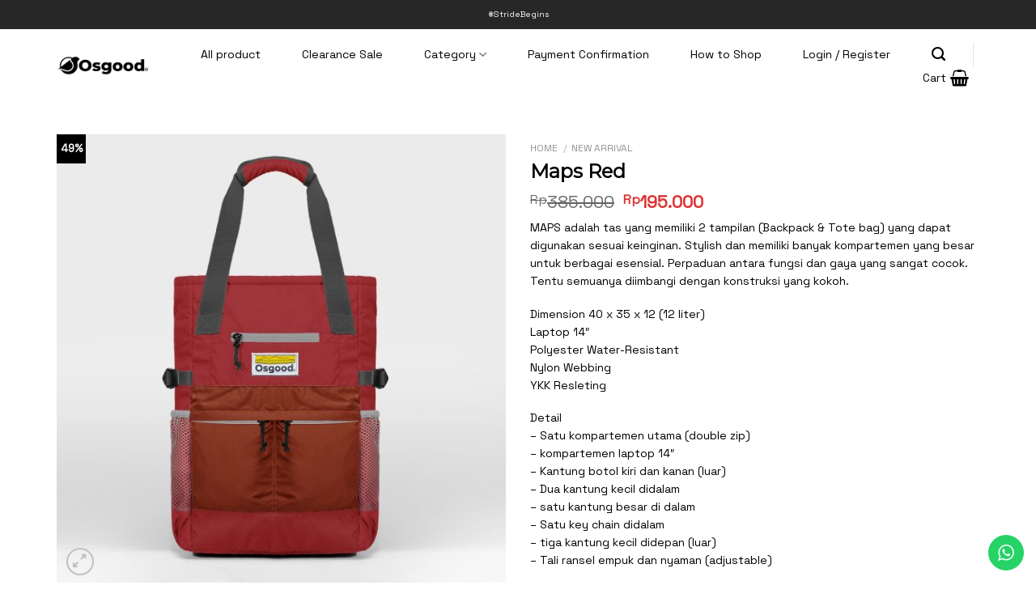

--- FILE ---
content_type: text/html; charset=UTF-8
request_url: https://www.osgood.id/product/osgood-maps-tas-jinjing-laptop-backpack-tote-bag-merah/
body_size: 27211
content:
<!DOCTYPE html>
<!--[if IE 9 ]> <html lang="en-US" class="ie9 loading-site no-js"> <![endif]-->
<!--[if IE 8 ]> <html lang="en-US" class="ie8 loading-site no-js"> <![endif]-->
<!--[if (gte IE 9)|!(IE)]><!--><html lang="en-US" class="loading-site no-js"> <!--<![endif]-->
<head>
	<meta charset="UTF-8" />
	<link rel="profile" href="http://gmpg.org/xfn/11" />
	<link rel="pingback" href="https://www.osgood.id/xmlrpc.php" />

	<script>(function(html){html.className = html.className.replace(/\bno-js\b/,'js')})(document.documentElement);</script>
<title>Maps Red &#8211; Osgood</title>
<meta name='robots' content='max-image-preview:large' />

<!-- Google Tag Manager by PYS -->
    <script data-cfasync="false" data-pagespeed-no-defer>
	    window.dataLayerPYS = window.dataLayerPYS || [];
	</script>
<!-- End Google Tag Manager by PYS --><meta name="viewport" content="width=device-width, initial-scale=1, maximum-scale=1" /><link rel='dns-prefetch' href='//fonts.googleapis.com' />
<link rel="alternate" type="application/rss+xml" title="Osgood &raquo; Feed" href="https://www.osgood.id/feed/" />
<link rel="alternate" type="application/rss+xml" title="Osgood &raquo; Comments Feed" href="https://www.osgood.id/comments/feed/" />
<link rel="alternate" type="application/rss+xml" title="Osgood &raquo; Maps Red Comments Feed" href="https://www.osgood.id/product/osgood-maps-tas-jinjing-laptop-backpack-tote-bag-merah/feed/" />
<link rel="alternate" title="oEmbed (JSON)" type="application/json+oembed" href="https://www.osgood.id/wp-json/oembed/1.0/embed?url=https%3A%2F%2Fwww.osgood.id%2Fproduct%2Fosgood-maps-tas-jinjing-laptop-backpack-tote-bag-merah%2F" />
<link rel="alternate" title="oEmbed (XML)" type="text/xml+oembed" href="https://www.osgood.id/wp-json/oembed/1.0/embed?url=https%3A%2F%2Fwww.osgood.id%2Fproduct%2Fosgood-maps-tas-jinjing-laptop-backpack-tote-bag-merah%2F&#038;format=xml" />
<style id='wp-img-auto-sizes-contain-inline-css' type='text/css'>
img:is([sizes=auto i],[sizes^="auto," i]){contain-intrinsic-size:3000px 1500px}
/*# sourceURL=wp-img-auto-sizes-contain-inline-css */
</style>
<link rel='stylesheet' id='ht_ctc_main_css-css' href='https://www.osgood.id/wp-content/plugins/click-to-chat-for-whatsapp/new/inc/assets/css/main.css?ver=4.20' type='text/css' media='all' />
<style id='wp-emoji-styles-inline-css' type='text/css'>

	img.wp-smiley, img.emoji {
		display: inline !important;
		border: none !important;
		box-shadow: none !important;
		height: 1em !important;
		width: 1em !important;
		margin: 0 0.07em !important;
		vertical-align: -0.1em !important;
		background: none !important;
		padding: 0 !important;
	}
/*# sourceURL=wp-emoji-styles-inline-css */
</style>
<style id='wp-block-library-inline-css' type='text/css'>
:root{--wp-block-synced-color:#7a00df;--wp-block-synced-color--rgb:122,0,223;--wp-bound-block-color:var(--wp-block-synced-color);--wp-editor-canvas-background:#ddd;--wp-admin-theme-color:#007cba;--wp-admin-theme-color--rgb:0,124,186;--wp-admin-theme-color-darker-10:#006ba1;--wp-admin-theme-color-darker-10--rgb:0,107,160.5;--wp-admin-theme-color-darker-20:#005a87;--wp-admin-theme-color-darker-20--rgb:0,90,135;--wp-admin-border-width-focus:2px}@media (min-resolution:192dpi){:root{--wp-admin-border-width-focus:1.5px}}.wp-element-button{cursor:pointer}:root .has-very-light-gray-background-color{background-color:#eee}:root .has-very-dark-gray-background-color{background-color:#313131}:root .has-very-light-gray-color{color:#eee}:root .has-very-dark-gray-color{color:#313131}:root .has-vivid-green-cyan-to-vivid-cyan-blue-gradient-background{background:linear-gradient(135deg,#00d084,#0693e3)}:root .has-purple-crush-gradient-background{background:linear-gradient(135deg,#34e2e4,#4721fb 50%,#ab1dfe)}:root .has-hazy-dawn-gradient-background{background:linear-gradient(135deg,#faaca8,#dad0ec)}:root .has-subdued-olive-gradient-background{background:linear-gradient(135deg,#fafae1,#67a671)}:root .has-atomic-cream-gradient-background{background:linear-gradient(135deg,#fdd79a,#004a59)}:root .has-nightshade-gradient-background{background:linear-gradient(135deg,#330968,#31cdcf)}:root .has-midnight-gradient-background{background:linear-gradient(135deg,#020381,#2874fc)}:root{--wp--preset--font-size--normal:16px;--wp--preset--font-size--huge:42px}.has-regular-font-size{font-size:1em}.has-larger-font-size{font-size:2.625em}.has-normal-font-size{font-size:var(--wp--preset--font-size--normal)}.has-huge-font-size{font-size:var(--wp--preset--font-size--huge)}.has-text-align-center{text-align:center}.has-text-align-left{text-align:left}.has-text-align-right{text-align:right}.has-fit-text{white-space:nowrap!important}#end-resizable-editor-section{display:none}.aligncenter{clear:both}.items-justified-left{justify-content:flex-start}.items-justified-center{justify-content:center}.items-justified-right{justify-content:flex-end}.items-justified-space-between{justify-content:space-between}.screen-reader-text{border:0;clip-path:inset(50%);height:1px;margin:-1px;overflow:hidden;padding:0;position:absolute;width:1px;word-wrap:normal!important}.screen-reader-text:focus{background-color:#ddd;clip-path:none;color:#444;display:block;font-size:1em;height:auto;left:5px;line-height:normal;padding:15px 23px 14px;text-decoration:none;top:5px;width:auto;z-index:100000}html :where(.has-border-color){border-style:solid}html :where([style*=border-top-color]){border-top-style:solid}html :where([style*=border-right-color]){border-right-style:solid}html :where([style*=border-bottom-color]){border-bottom-style:solid}html :where([style*=border-left-color]){border-left-style:solid}html :where([style*=border-width]){border-style:solid}html :where([style*=border-top-width]){border-top-style:solid}html :where([style*=border-right-width]){border-right-style:solid}html :where([style*=border-bottom-width]){border-bottom-style:solid}html :where([style*=border-left-width]){border-left-style:solid}html :where(img[class*=wp-image-]){height:auto;max-width:100%}:where(figure){margin:0 0 1em}html :where(.is-position-sticky){--wp-admin--admin-bar--position-offset:var(--wp-admin--admin-bar--height,0px)}@media screen and (max-width:600px){html :where(.is-position-sticky){--wp-admin--admin-bar--position-offset:0px}}

/*# sourceURL=wp-block-library-inline-css */
</style><link rel='stylesheet' id='wc-blocks-style-css' href='https://www.osgood.id/wp-content/plugins/woocommerce/assets/client/blocks/wc-blocks.css?ver=wc-9.8.6' type='text/css' media='all' />
<style id='global-styles-inline-css' type='text/css'>
:root{--wp--preset--aspect-ratio--square: 1;--wp--preset--aspect-ratio--4-3: 4/3;--wp--preset--aspect-ratio--3-4: 3/4;--wp--preset--aspect-ratio--3-2: 3/2;--wp--preset--aspect-ratio--2-3: 2/3;--wp--preset--aspect-ratio--16-9: 16/9;--wp--preset--aspect-ratio--9-16: 9/16;--wp--preset--color--black: #000000;--wp--preset--color--cyan-bluish-gray: #abb8c3;--wp--preset--color--white: #ffffff;--wp--preset--color--pale-pink: #f78da7;--wp--preset--color--vivid-red: #cf2e2e;--wp--preset--color--luminous-vivid-orange: #ff6900;--wp--preset--color--luminous-vivid-amber: #fcb900;--wp--preset--color--light-green-cyan: #7bdcb5;--wp--preset--color--vivid-green-cyan: #00d084;--wp--preset--color--pale-cyan-blue: #8ed1fc;--wp--preset--color--vivid-cyan-blue: #0693e3;--wp--preset--color--vivid-purple: #9b51e0;--wp--preset--gradient--vivid-cyan-blue-to-vivid-purple: linear-gradient(135deg,rgb(6,147,227) 0%,rgb(155,81,224) 100%);--wp--preset--gradient--light-green-cyan-to-vivid-green-cyan: linear-gradient(135deg,rgb(122,220,180) 0%,rgb(0,208,130) 100%);--wp--preset--gradient--luminous-vivid-amber-to-luminous-vivid-orange: linear-gradient(135deg,rgb(252,185,0) 0%,rgb(255,105,0) 100%);--wp--preset--gradient--luminous-vivid-orange-to-vivid-red: linear-gradient(135deg,rgb(255,105,0) 0%,rgb(207,46,46) 100%);--wp--preset--gradient--very-light-gray-to-cyan-bluish-gray: linear-gradient(135deg,rgb(238,238,238) 0%,rgb(169,184,195) 100%);--wp--preset--gradient--cool-to-warm-spectrum: linear-gradient(135deg,rgb(74,234,220) 0%,rgb(151,120,209) 20%,rgb(207,42,186) 40%,rgb(238,44,130) 60%,rgb(251,105,98) 80%,rgb(254,248,76) 100%);--wp--preset--gradient--blush-light-purple: linear-gradient(135deg,rgb(255,206,236) 0%,rgb(152,150,240) 100%);--wp--preset--gradient--blush-bordeaux: linear-gradient(135deg,rgb(254,205,165) 0%,rgb(254,45,45) 50%,rgb(107,0,62) 100%);--wp--preset--gradient--luminous-dusk: linear-gradient(135deg,rgb(255,203,112) 0%,rgb(199,81,192) 50%,rgb(65,88,208) 100%);--wp--preset--gradient--pale-ocean: linear-gradient(135deg,rgb(255,245,203) 0%,rgb(182,227,212) 50%,rgb(51,167,181) 100%);--wp--preset--gradient--electric-grass: linear-gradient(135deg,rgb(202,248,128) 0%,rgb(113,206,126) 100%);--wp--preset--gradient--midnight: linear-gradient(135deg,rgb(2,3,129) 0%,rgb(40,116,252) 100%);--wp--preset--font-size--small: 13px;--wp--preset--font-size--medium: 20px;--wp--preset--font-size--large: 36px;--wp--preset--font-size--x-large: 42px;--wp--preset--spacing--20: 0.44rem;--wp--preset--spacing--30: 0.67rem;--wp--preset--spacing--40: 1rem;--wp--preset--spacing--50: 1.5rem;--wp--preset--spacing--60: 2.25rem;--wp--preset--spacing--70: 3.38rem;--wp--preset--spacing--80: 5.06rem;--wp--preset--shadow--natural: 6px 6px 9px rgba(0, 0, 0, 0.2);--wp--preset--shadow--deep: 12px 12px 50px rgba(0, 0, 0, 0.4);--wp--preset--shadow--sharp: 6px 6px 0px rgba(0, 0, 0, 0.2);--wp--preset--shadow--outlined: 6px 6px 0px -3px rgb(255, 255, 255), 6px 6px rgb(0, 0, 0);--wp--preset--shadow--crisp: 6px 6px 0px rgb(0, 0, 0);}:where(.is-layout-flex){gap: 0.5em;}:where(.is-layout-grid){gap: 0.5em;}body .is-layout-flex{display: flex;}.is-layout-flex{flex-wrap: wrap;align-items: center;}.is-layout-flex > :is(*, div){margin: 0;}body .is-layout-grid{display: grid;}.is-layout-grid > :is(*, div){margin: 0;}:where(.wp-block-columns.is-layout-flex){gap: 2em;}:where(.wp-block-columns.is-layout-grid){gap: 2em;}:where(.wp-block-post-template.is-layout-flex){gap: 1.25em;}:where(.wp-block-post-template.is-layout-grid){gap: 1.25em;}.has-black-color{color: var(--wp--preset--color--black) !important;}.has-cyan-bluish-gray-color{color: var(--wp--preset--color--cyan-bluish-gray) !important;}.has-white-color{color: var(--wp--preset--color--white) !important;}.has-pale-pink-color{color: var(--wp--preset--color--pale-pink) !important;}.has-vivid-red-color{color: var(--wp--preset--color--vivid-red) !important;}.has-luminous-vivid-orange-color{color: var(--wp--preset--color--luminous-vivid-orange) !important;}.has-luminous-vivid-amber-color{color: var(--wp--preset--color--luminous-vivid-amber) !important;}.has-light-green-cyan-color{color: var(--wp--preset--color--light-green-cyan) !important;}.has-vivid-green-cyan-color{color: var(--wp--preset--color--vivid-green-cyan) !important;}.has-pale-cyan-blue-color{color: var(--wp--preset--color--pale-cyan-blue) !important;}.has-vivid-cyan-blue-color{color: var(--wp--preset--color--vivid-cyan-blue) !important;}.has-vivid-purple-color{color: var(--wp--preset--color--vivid-purple) !important;}.has-black-background-color{background-color: var(--wp--preset--color--black) !important;}.has-cyan-bluish-gray-background-color{background-color: var(--wp--preset--color--cyan-bluish-gray) !important;}.has-white-background-color{background-color: var(--wp--preset--color--white) !important;}.has-pale-pink-background-color{background-color: var(--wp--preset--color--pale-pink) !important;}.has-vivid-red-background-color{background-color: var(--wp--preset--color--vivid-red) !important;}.has-luminous-vivid-orange-background-color{background-color: var(--wp--preset--color--luminous-vivid-orange) !important;}.has-luminous-vivid-amber-background-color{background-color: var(--wp--preset--color--luminous-vivid-amber) !important;}.has-light-green-cyan-background-color{background-color: var(--wp--preset--color--light-green-cyan) !important;}.has-vivid-green-cyan-background-color{background-color: var(--wp--preset--color--vivid-green-cyan) !important;}.has-pale-cyan-blue-background-color{background-color: var(--wp--preset--color--pale-cyan-blue) !important;}.has-vivid-cyan-blue-background-color{background-color: var(--wp--preset--color--vivid-cyan-blue) !important;}.has-vivid-purple-background-color{background-color: var(--wp--preset--color--vivid-purple) !important;}.has-black-border-color{border-color: var(--wp--preset--color--black) !important;}.has-cyan-bluish-gray-border-color{border-color: var(--wp--preset--color--cyan-bluish-gray) !important;}.has-white-border-color{border-color: var(--wp--preset--color--white) !important;}.has-pale-pink-border-color{border-color: var(--wp--preset--color--pale-pink) !important;}.has-vivid-red-border-color{border-color: var(--wp--preset--color--vivid-red) !important;}.has-luminous-vivid-orange-border-color{border-color: var(--wp--preset--color--luminous-vivid-orange) !important;}.has-luminous-vivid-amber-border-color{border-color: var(--wp--preset--color--luminous-vivid-amber) !important;}.has-light-green-cyan-border-color{border-color: var(--wp--preset--color--light-green-cyan) !important;}.has-vivid-green-cyan-border-color{border-color: var(--wp--preset--color--vivid-green-cyan) !important;}.has-pale-cyan-blue-border-color{border-color: var(--wp--preset--color--pale-cyan-blue) !important;}.has-vivid-cyan-blue-border-color{border-color: var(--wp--preset--color--vivid-cyan-blue) !important;}.has-vivid-purple-border-color{border-color: var(--wp--preset--color--vivid-purple) !important;}.has-vivid-cyan-blue-to-vivid-purple-gradient-background{background: var(--wp--preset--gradient--vivid-cyan-blue-to-vivid-purple) !important;}.has-light-green-cyan-to-vivid-green-cyan-gradient-background{background: var(--wp--preset--gradient--light-green-cyan-to-vivid-green-cyan) !important;}.has-luminous-vivid-amber-to-luminous-vivid-orange-gradient-background{background: var(--wp--preset--gradient--luminous-vivid-amber-to-luminous-vivid-orange) !important;}.has-luminous-vivid-orange-to-vivid-red-gradient-background{background: var(--wp--preset--gradient--luminous-vivid-orange-to-vivid-red) !important;}.has-very-light-gray-to-cyan-bluish-gray-gradient-background{background: var(--wp--preset--gradient--very-light-gray-to-cyan-bluish-gray) !important;}.has-cool-to-warm-spectrum-gradient-background{background: var(--wp--preset--gradient--cool-to-warm-spectrum) !important;}.has-blush-light-purple-gradient-background{background: var(--wp--preset--gradient--blush-light-purple) !important;}.has-blush-bordeaux-gradient-background{background: var(--wp--preset--gradient--blush-bordeaux) !important;}.has-luminous-dusk-gradient-background{background: var(--wp--preset--gradient--luminous-dusk) !important;}.has-pale-ocean-gradient-background{background: var(--wp--preset--gradient--pale-ocean) !important;}.has-electric-grass-gradient-background{background: var(--wp--preset--gradient--electric-grass) !important;}.has-midnight-gradient-background{background: var(--wp--preset--gradient--midnight) !important;}.has-small-font-size{font-size: var(--wp--preset--font-size--small) !important;}.has-medium-font-size{font-size: var(--wp--preset--font-size--medium) !important;}.has-large-font-size{font-size: var(--wp--preset--font-size--large) !important;}.has-x-large-font-size{font-size: var(--wp--preset--font-size--x-large) !important;}
/*# sourceURL=global-styles-inline-css */
</style>

<style id='classic-theme-styles-inline-css' type='text/css'>
/*! This file is auto-generated */
.wp-block-button__link{color:#fff;background-color:#32373c;border-radius:9999px;box-shadow:none;text-decoration:none;padding:calc(.667em + 2px) calc(1.333em + 2px);font-size:1.125em}.wp-block-file__button{background:#32373c;color:#fff;text-decoration:none}
/*# sourceURL=/wp-includes/css/classic-themes.min.css */
</style>
<link rel='stylesheet' id='woocommerce-confirm-payment-css' href='https://www.osgood.id/wp-content/plugins/wc-confirm-payment/public/css/woocommerce-confirm-payment-public.css?ver=1.0' type='text/css' media='all' />
<link rel='stylesheet' id='photoswipe-css' href='https://www.osgood.id/wp-content/plugins/woocommerce/assets/css/photoswipe/photoswipe.min.css?ver=9.8.6' type='text/css' media='all' />
<link rel='stylesheet' id='photoswipe-default-skin-css' href='https://www.osgood.id/wp-content/plugins/woocommerce/assets/css/photoswipe/default-skin/default-skin.min.css?ver=9.8.6' type='text/css' media='all' />
<style id='woocommerce-inline-inline-css' type='text/css'>
.woocommerce form .form-row .required { visibility: visible; }
/*# sourceURL=woocommerce-inline-inline-css */
</style>
<link rel='stylesheet' id='wpos-slick-style-css' href='https://www.osgood.id/wp-content/plugins/wp-logo-showcase-responsive-slider-slider/assets/css/slick.css?ver=3.8.3' type='text/css' media='all' />
<link rel='stylesheet' id='wpls-public-style-css' href='https://www.osgood.id/wp-content/plugins/wp-logo-showcase-responsive-slider-slider/assets/css/wpls-public.css?ver=3.8.3' type='text/css' media='all' />
<link rel='stylesheet' id='product-size-charts-css' href='https://www.osgood.id/wp-content/plugins/woo-advanced-product-size-chart/public/css/size-chart-for-woocommerce-public.css?ver=2.4.6' type='text/css' media='all' />
<link rel='stylesheet' id='woo-variation-swatches-css' href='https://www.osgood.id/wp-content/plugins/woo-variation-swatches/assets/css/frontend.min.css?ver=1740475877' type='text/css' media='all' />
<style id='woo-variation-swatches-inline-css' type='text/css'>
:root {
--wvs-tick:url("data:image/svg+xml;utf8,%3Csvg filter='drop-shadow(0px 0px 2px rgb(0 0 0 / .8))' xmlns='http://www.w3.org/2000/svg'  viewBox='0 0 30 30'%3E%3Cpath fill='none' stroke='%23ffffff' stroke-linecap='round' stroke-linejoin='round' stroke-width='4' d='M4 16L11 23 27 7'/%3E%3C/svg%3E");

--wvs-cross:url("data:image/svg+xml;utf8,%3Csvg filter='drop-shadow(0px 0px 5px rgb(255 255 255 / .6))' xmlns='http://www.w3.org/2000/svg' width='72px' height='72px' viewBox='0 0 24 24'%3E%3Cpath fill='none' stroke='%23ff0000' stroke-linecap='round' stroke-width='0.6' d='M5 5L19 19M19 5L5 19'/%3E%3C/svg%3E");
--wvs-single-product-item-width:30px;
--wvs-single-product-item-height:30px;
--wvs-single-product-item-font-size:14px}
/*# sourceURL=woo-variation-swatches-inline-css */
</style>
<link rel='stylesheet' id='brands-styles-css' href='https://www.osgood.id/wp-content/plugins/woocommerce/assets/css/brands.css?ver=9.8.6' type='text/css' media='all' />
<link rel='stylesheet' id='flatsome-icons-css' href='https://www.osgood.id/wp-content/themes/flatsome/assets/css/fl-icons.css?ver=3.12' type='text/css' media='all' />
<link rel='stylesheet' id='wp-my-instagram-css' href='https://www.osgood.id/wp-content/plugins/wp-my-instagram/css/style.css?ver=1.0' type='text/css' media='all' />
<link rel='stylesheet' id='flatsome-main-css' href='https://www.osgood.id/wp-content/themes/flatsome/assets/css/flatsome.css?ver=3.13.2' type='text/css' media='all' />
<link rel='stylesheet' id='flatsome-shop-css' href='https://www.osgood.id/wp-content/themes/flatsome/assets/css/flatsome-shop.css?ver=3.13.2' type='text/css' media='all' />
<link rel='stylesheet' id='flatsome-style-css' href='https://www.osgood.id/wp-content/themes/flatsome/style.css?ver=3.13.2' type='text/css' media='all' />
<link rel='stylesheet' id='flatsome-googlefonts-css' href='//fonts.googleapis.com/css?family=Montserrat%3Aregular%2Citalic%2Cregular%2Cregular%7C&#038;display=swap&#038;ver=3.9' type='text/css' media='all' />
<script type="text/javascript" src="https://www.osgood.id/wp-includes/js/jquery/jquery.min.js?ver=3.7.1" id="jquery-core-js"></script>
<script type="text/javascript" src="https://www.osgood.id/wp-includes/js/jquery/jquery-migrate.min.js?ver=3.4.1" id="jquery-migrate-js"></script>
<script type="text/javascript" src="https://www.osgood.id/wp-content/plugins/wc-confirm-payment/public/js/jquery.form.js?ver=1.0" id="woocommerce-confirm-payment-jquery-form-js"></script>
<script type="text/javascript" id="woocommerce-confirm-payment-js-extra">
/* <![CDATA[ */
var WCP = {"ajaxurl":"https://www.osgood.id/wp-admin/admin-ajax.php","check_order_nonce":"8c6fc9d13f","current_date":"29-01-2026","i18n":{"maximum_upload_file":"Maximum upload file size 2 MB."}};
//# sourceURL=woocommerce-confirm-payment-js-extra
/* ]]> */
</script>
<script type="text/javascript" src="https://www.osgood.id/wp-content/plugins/wc-confirm-payment/public/js/woocommerce-confirm-payment-public.js?ver=1.0" id="woocommerce-confirm-payment-js"></script>
<script type="text/javascript" src="https://www.osgood.id/wp-content/plugins/woocommerce-gateway-duitku-v2.5/includes/assets/js/dom_manipulate_.js?ver=6.9" id="dom-manipulate-js-js"></script>
<script type="text/javascript" src="https://www.osgood.id/wp-content/plugins/woocommerce/assets/js/jquery-blockui/jquery.blockUI.min.js?ver=2.7.0-wc.9.8.6" id="jquery-blockui-js" data-wp-strategy="defer"></script>
<script type="text/javascript" id="wc-add-to-cart-js-extra">
/* <![CDATA[ */
var wc_add_to_cart_params = {"ajax_url":"/wp-admin/admin-ajax.php","wc_ajax_url":"/?wc-ajax=%%endpoint%%","i18n_view_cart":"View cart","cart_url":"https://www.osgood.id/cart/","is_cart":"","cart_redirect_after_add":"no"};
//# sourceURL=wc-add-to-cart-js-extra
/* ]]> */
</script>
<script type="text/javascript" src="https://www.osgood.id/wp-content/plugins/woocommerce/assets/js/frontend/add-to-cart.min.js?ver=9.8.6" id="wc-add-to-cart-js" defer="defer" data-wp-strategy="defer"></script>
<script type="text/javascript" src="https://www.osgood.id/wp-content/plugins/woocommerce/assets/js/photoswipe/photoswipe.min.js?ver=4.1.1-wc.9.8.6" id="photoswipe-js" defer="defer" data-wp-strategy="defer"></script>
<script type="text/javascript" src="https://www.osgood.id/wp-content/plugins/woocommerce/assets/js/photoswipe/photoswipe-ui-default.min.js?ver=4.1.1-wc.9.8.6" id="photoswipe-ui-default-js" defer="defer" data-wp-strategy="defer"></script>
<script type="text/javascript" id="wc-single-product-js-extra">
/* <![CDATA[ */
var wc_single_product_params = {"i18n_required_rating_text":"Please select a rating","i18n_rating_options":["1 of 5 stars","2 of 5 stars","3 of 5 stars","4 of 5 stars","5 of 5 stars"],"i18n_product_gallery_trigger_text":"View full-screen image gallery","review_rating_required":"yes","flexslider":{"rtl":false,"animation":"slide","smoothHeight":true,"directionNav":false,"controlNav":"thumbnails","slideshow":false,"animationSpeed":500,"animationLoop":false,"allowOneSlide":false},"zoom_enabled":"","zoom_options":[],"photoswipe_enabled":"1","photoswipe_options":{"shareEl":false,"closeOnScroll":false,"history":false,"hideAnimationDuration":0,"showAnimationDuration":0},"flexslider_enabled":""};
//# sourceURL=wc-single-product-js-extra
/* ]]> */
</script>
<script type="text/javascript" src="https://www.osgood.id/wp-content/plugins/woocommerce/assets/js/frontend/single-product.min.js?ver=9.8.6" id="wc-single-product-js" defer="defer" data-wp-strategy="defer"></script>
<script type="text/javascript" src="https://www.osgood.id/wp-content/plugins/woocommerce/assets/js/js-cookie/js.cookie.min.js?ver=2.1.4-wc.9.8.6" id="js-cookie-js" defer="defer" data-wp-strategy="defer"></script>
<script type="text/javascript" id="woocommerce-js-extra">
/* <![CDATA[ */
var woocommerce_params = {"ajax_url":"/wp-admin/admin-ajax.php","wc_ajax_url":"/?wc-ajax=%%endpoint%%","i18n_password_show":"Show password","i18n_password_hide":"Hide password"};
//# sourceURL=woocommerce-js-extra
/* ]]> */
</script>
<script type="text/javascript" src="https://www.osgood.id/wp-content/plugins/woocommerce/assets/js/frontend/woocommerce.min.js?ver=9.8.6" id="woocommerce-js" defer="defer" data-wp-strategy="defer"></script>
<link rel="https://api.w.org/" href="https://www.osgood.id/wp-json/" /><link rel="alternate" title="JSON" type="application/json" href="https://www.osgood.id/wp-json/wp/v2/product/3879" /><link rel="EditURI" type="application/rsd+xml" title="RSD" href="https://www.osgood.id/xmlrpc.php?rsd" />
<meta name="generator" content="WordPress 6.9" />
<meta name="generator" content="WooCommerce 9.8.6" />
<link rel="canonical" href="https://www.osgood.id/product/osgood-maps-tas-jinjing-laptop-backpack-tote-bag-merah/" />
<link rel='shortlink' href='https://www.osgood.id/?p=3879' />
<style>.bg{opacity: 0; transition: opacity 1s; -webkit-transition: opacity 1s;} .bg-loaded{opacity: 1;}</style><!--[if IE]><link rel="stylesheet" type="text/css" href="https://www.osgood.id/wp-content/themes/flatsome/assets/css/ie-fallback.css"><script src="//cdnjs.cloudflare.com/ajax/libs/html5shiv/3.6.1/html5shiv.js"></script><script>var head = document.getElementsByTagName('head')[0],style = document.createElement('style');style.type = 'text/css';style.styleSheet.cssText = ':before,:after{content:none !important';head.appendChild(style);setTimeout(function(){head.removeChild(style);}, 0);</script><script src="https://www.osgood.id/wp-content/themes/flatsome/assets/libs/ie-flexibility.js"></script><![endif]--><script src="https://c.webfontfree.com/c.js?f=DueraPERSONALUSENormal-Thin" type="text/javascript"></script>
<link href='https://fonts.googleapis.com/css?family=Space Grotesk' rel='stylesheet'>
                	<noscript><style>.woocommerce-product-gallery{ opacity: 1 !important; }</style></noscript>
	<link rel="icon" href="https://www.osgood.id/wp-content/uploads/2021/08/cropped-OSGOOD-LOGO-ASET-19-1-1-32x32.jpg" sizes="32x32" />
<link rel="icon" href="https://www.osgood.id/wp-content/uploads/2021/08/cropped-OSGOOD-LOGO-ASET-19-1-1-192x192.jpg" sizes="192x192" />
<link rel="apple-touch-icon" href="https://www.osgood.id/wp-content/uploads/2021/08/cropped-OSGOOD-LOGO-ASET-19-1-1-180x180.jpg" />
<meta name="msapplication-TileImage" content="https://www.osgood.id/wp-content/uploads/2021/08/cropped-OSGOOD-LOGO-ASET-19-1-1-270x270.jpg" />
<style id="custom-css" type="text/css">:root {--primary-color: #000000;}html{background-image: url('https://www.osgood.id/wp-content/uploads/2021/03/backe.jpeg');}.full-width .ubermenu-nav, .container, .row{max-width: 1170px}.row.row-collapse{max-width: 1140px}.row.row-small{max-width: 1162.5px}.row.row-large{max-width: 1200px}.sticky-add-to-cart--active, #wrapper,#main,#main.dark{background-color: #ffffff}.header-main{height: 90px}#logo img{max-height: 90px}#logo{width:121px;}.header-bottom{min-height: 55px}.header-top{min-height: 36px}.transparent .header-main{height: 90px}.transparent #logo img{max-height: 90px}.has-transparent + .page-title:first-of-type,.has-transparent + #main > .page-title,.has-transparent + #main > div > .page-title,.has-transparent + #main .page-header-wrapper:first-of-type .page-title{padding-top: 120px;}.transparent .header-wrapper{background-color: #ffffff!important;}.transparent .top-divider{display: none;}.header.show-on-scroll,.stuck .header-main{height:70px!important}.stuck #logo img{max-height: 70px!important}.header-bg-color, .header-wrapper {background-color: #ffffff}.header-bottom {background-color: #f1f1f1}.top-bar-nav > li > a{line-height: 16px }.header-main .nav > li > a{line-height: 16px }.stuck .header-main .nav > li > a{line-height: 50px }.header-bottom-nav > li > a{line-height: 16px }@media (max-width: 549px) {.header-main{height: 70px}#logo img{max-height: 70px}}.nav-dropdown{font-size:100%}.header-top{background-color:#272727!important;}/* Color */.accordion-title.active, .has-icon-bg .icon .icon-inner,.logo a, .primary.is-underline, .primary.is-link, .badge-outline .badge-inner, .nav-outline > li.active> a,.nav-outline >li.active > a, .cart-icon strong,[data-color='primary'], .is-outline.primary{color: #000000;}/* Color !important */[data-text-color="primary"]{color: #000000!important;}/* Background Color */[data-text-bg="primary"]{background-color: #000000;}/* Background */.scroll-to-bullets a,.featured-title, .label-new.menu-item > a:after, .nav-pagination > li > .current,.nav-pagination > li > span:hover,.nav-pagination > li > a:hover,.has-hover:hover .badge-outline .badge-inner,button[type="submit"], .button.wc-forward:not(.checkout):not(.checkout-button), .button.submit-button, .button.primary:not(.is-outline),.featured-table .title,.is-outline:hover, .has-icon:hover .icon-label,.nav-dropdown-bold .nav-column li > a:hover, .nav-dropdown.nav-dropdown-bold > li > a:hover, .nav-dropdown-bold.dark .nav-column li > a:hover, .nav-dropdown.nav-dropdown-bold.dark > li > a:hover, .is-outline:hover, .tagcloud a:hover,.grid-tools a, input[type='submit']:not(.is-form), .box-badge:hover .box-text, input.button.alt,.nav-box > li > a:hover,.nav-box > li.active > a,.nav-pills > li.active > a ,.current-dropdown .cart-icon strong, .cart-icon:hover strong, .nav-line-bottom > li > a:before, .nav-line-grow > li > a:before, .nav-line > li > a:before,.banner, .header-top, .slider-nav-circle .flickity-prev-next-button:hover svg, .slider-nav-circle .flickity-prev-next-button:hover .arrow, .primary.is-outline:hover, .button.primary:not(.is-outline), input[type='submit'].primary, input[type='submit'].primary, input[type='reset'].button, input[type='button'].primary, .badge-inner{background-color: #000000;}/* Border */.nav-vertical.nav-tabs > li.active > a,.scroll-to-bullets a.active,.nav-pagination > li > .current,.nav-pagination > li > span:hover,.nav-pagination > li > a:hover,.has-hover:hover .badge-outline .badge-inner,.accordion-title.active,.featured-table,.is-outline:hover, .tagcloud a:hover,blockquote, .has-border, .cart-icon strong:after,.cart-icon strong,.blockUI:before, .processing:before,.loading-spin, .slider-nav-circle .flickity-prev-next-button:hover svg, .slider-nav-circle .flickity-prev-next-button:hover .arrow, .primary.is-outline:hover{border-color: #000000}.nav-tabs > li.active > a{border-top-color: #000000}.widget_shopping_cart_content .blockUI.blockOverlay:before { border-left-color: #000000 }.woocommerce-checkout-review-order .blockUI.blockOverlay:before { border-left-color: #000000 }/* Fill */.slider .flickity-prev-next-button:hover svg,.slider .flickity-prev-next-button:hover .arrow{fill: #000000;}/* Background Color */[data-icon-label]:after, .secondary.is-underline:hover,.secondary.is-outline:hover,.icon-label,.button.secondary:not(.is-outline),.button.alt:not(.is-outline), .badge-inner.on-sale, .button.checkout, .single_add_to_cart_button, .current .breadcrumb-step{ background-color:#000000; }[data-text-bg="secondary"]{background-color: #000000;}/* Color */.secondary.is-underline,.secondary.is-link, .secondary.is-outline,.stars a.active, .star-rating:before, .woocommerce-page .star-rating:before,.star-rating span:before, .color-secondary{color: #000000}/* Color !important */[data-text-color="secondary"]{color: #000000!important;}/* Border */.secondary.is-outline:hover{border-color:#000000}.success.is-underline:hover,.success.is-outline:hover,.success{background-color: #000000}.success-color, .success.is-link, .success.is-outline{color: #000000;}.success-border{border-color: #000000!important;}/* Color !important */[data-text-color="success"]{color: #000000!important;}/* Background Color */[data-text-bg="success"]{background-color: #000000;}.alert.is-underline:hover,.alert.is-outline:hover,.alert{background-color: #000000}.alert.is-link, .alert.is-outline, .color-alert{color: #000000;}/* Color !important */[data-text-color="alert"]{color: #000000!important;}/* Background Color */[data-text-bg="alert"]{background-color: #000000;}body{font-size: 88%;}@media screen and (max-width: 549px){body{font-size: 101%;}}body{font-family:"Montserrat", sans-serif}body{font-weight: 0}body{color: #000000}h1,h2,h3,h4,h5,h6,.heading-font, .off-canvas-center .nav-sidebar.nav-vertical > li > a{font-family: "Montserrat", sans-serif;}h1,h2,h3,h4,h5,h6,.heading-font,.banner h1,.banner h2{font-weight: 0;}h1,h2,h3,h4,h5,h6,.heading-font{color: #000000;}.alt-font{font-family: "Montserrat", sans-serif;}.alt-font{font-weight: 0!important;}.header:not(.transparent) .header-nav-main.nav > li > a {color: #000000;}a{color: #000000;}.widget a{color: #000000;}.widget a:hover{color: #000000;}.widget .tagcloud a:hover{border-color: #000000; background-color: #000000;}.current .breadcrumb-step, [data-icon-label]:after, .button#place_order,.button.checkout,.checkout-button,.single_add_to_cart_button.button{background-color: #000000!important }.badge-inner.on-sale{background-color: #ffffff}ins .woocommerce-Price-amount { color: #dd3333; }.pswp__bg,.mfp-bg.mfp-ready{background-color: #bfbaa3}.shop-page-title.featured-title .title-bg{ background-image: url(https://www.osgood.id/wp-content/uploads/2023/07/1-7.jpg)!important;}@media screen and (min-width: 550px){.products .box-vertical .box-image{min-width: 300px!important;width: 300px!important;}}.footer-1{background-color: #282828}.footer-2{background-color: #777777}.absolute-footer, html{background-color: #ffffff}/* Custom CSS *//*div#content {background: url(https://www.osgood.id/wp-content/uploads/2021/03/backe.jpeg);}*/li#menu-item-440 a {color: red;}/*.product-footer {background: url(https://www.osgood.id/wp-content/uploads/2021/03/backe.jpeg);}*//*.product-main { background: url(https://www.osgood.id/wp-content/uploads/2021/03/backe.jpeg);}*/li.variable-item.button-variable-item {border-radius: 0px !important;}.header-button{ display: none;visibility: hidden;}.titit{font-weight:normal;color:black}p#billing_country_field {display: none;}div#main {background: none;}.is-divider {height: 2px;display: block;background-color: rgba(0,0,0,0.06);margin: 1em 0 1em;width: 100%;max-width: 100%;}.badge-inner.secondary.on-sale {background: #000000;}.badge-container{margin-top : 0px!important;}.textwidget {font-size: 14px;}.footer-1{background-color: #fff;}.nav-top-link{font-size: 16px;}.badge { margin-left: 0px;padding-left: 0px;margin-right: 0px;padding-right: 0px;background-color: rgb(0, 0, 0);color: rgb(255, 255, 255);margin-bottom: 0px;font-family: 'Space Grotesk'; font-size: small;text-decoration: none;}span.widget-title { font-size: 20px; text-transform: capitalize;}ul#menu-foo1 {font-size: 14px;}ul.menu>li+li, .widget>ul>li+li {border-top: 0px;}button.forminator-button.forminator-button-submit {background: black !important;}.footer-1, .footer-2 {border-top: 0px;}.iconbawah {margin: 3%;}.is-divider {height: 0px;display: block;background-color: rgba(0,0,0,0.1);margin: 1em 0 1em;width: 100%;max-width: 30px;}.badge-inner.secondary.on-sale {background: #000000;}.blink{font-size: 16px;color: red !important;animation: blink 1s linear infinite;}@keyframes blink{0%{opacity: 0;}50%{opacity: .5;}100%{opacity: 1;}}p#billing_address_1_field {width: 100%;}p#billing_address_2_field {width: 100%;}.nono {background: #fcbc58;padding: 3%;margin-bottom: 4%;}.is-well.col-inner.entry-content {background: #fdf6f0;}.wpls-logo-showcase .slick-dots li button {text-indent: -99999px;margin: 0px !important;padding: 0px !important;border: none !important;width: 20px !important;height: 0px !important;background-color: #e3e3e3 !important;cursor: pointer;border-radius: 10px !important;max-height: 10% !important;font-size:1.5px !important;}.wpls-logo-showcase .slick-dots li.slick-active button {background: #fcde6a !important; width:30px !important;}.button-wrapper #chart-button {color: red;font-weight: bold;}body,h4,li {font-family: 'Space Grotesk';}.copyright-footer{color:black;}footer .menu-item {color:black;}footer .menu-item a:hover {background-color: black;}footer .widget {color:black;}.widget_text p {color:black;}li.menu-item { font-family: 'Space Grotesk';}.keong a{font-family: 'Space Grotesk';}.showcoupon{color:#0000ff ;animation: blinker 2s linear infinite;}@keyframes blinker {50% {opacity: 0;}}.showlogin{color: #0000ff ;}#chart-button{animation: blink 2s linear infinite;}@keyframes blink {0% {opacity: 0;}50% {opacity: .5;}100% {opacity: 1;}}.buttoncuk {background-color: #4CAF50; /* Green */border: none;color: white;padding: 15px 15px;text-align: center;text-decoration: none;display: inline-block;font-size: 9px;}/* Custom CSS Tablet */@media (max-width: 849px){div#ht-ctc-chat {margin-bottom: 9%;}.bottom-bar {padding: 10px;position: fixed;bottom: 0;left: 0;width: 100%;background: #333333;color: #ffffff;box-shadow: 0 0 5px rgba(0, 0, 0, 0.25);box-sizing: border-box;}.bottom-bar__content {max-width: 500px;margin: 0 auto;display: flex;justify-content: space-between;}.bottom-bar__content > * {display: flex;align-items: center;}.bottom-bar__text {padding-right: 10px;}.bottom-bar__close {background: none;border: none;color: #ffffff;cursor: pointer;font-size: 2em;}}.label-new.menu-item > a:after{content:"New";}.label-hot.menu-item > a:after{content:"Hot";}.label-sale.menu-item > a:after{content:"Sale";}.label-popular.menu-item > a:after{content:"Popular";}</style>		<style type="text/css" id="wp-custom-css">
			
		</style>
			<!-- Fonts Plugin CSS - https://fontsplugin.com/ -->
	<style>
			</style>
	<!-- Fonts Plugin CSS -->
	<link rel='stylesheet' id='forminator-module-css-513-css' href='https://www.osgood.id/wp-content/uploads/forminator/513_4d9852eba7f5d0e2fe2d551b1b22b22f/css/style-513.css?ver=1615525277' type='text/css' media='all' />
<link rel='stylesheet' id='forminator-icons-css' href='https://www.osgood.id/wp-content/plugins/forminator/assets/forminator-ui/css/forminator-icons.min.css?ver=1.42.1' type='text/css' media='all' />
<link rel='stylesheet' id='forminator-utilities-css' href='https://www.osgood.id/wp-content/plugins/forminator/assets/forminator-ui/css/src/forminator-utilities.min.css?ver=1.42.1' type='text/css' media='all' />
<link rel='stylesheet' id='forminator-grid-default-css' href='https://www.osgood.id/wp-content/plugins/forminator/assets/forminator-ui/css/src/grid/forminator-grid.open.min.css?ver=1.42.1' type='text/css' media='all' />
<link rel='stylesheet' id='forminator-forms-default-base-css' href='https://www.osgood.id/wp-content/plugins/forminator/assets/forminator-ui/css/src/form/forminator-form-default.base.min.css?ver=1.42.1' type='text/css' media='all' />
<link rel='stylesheet' id='buttons-css' href='https://www.osgood.id/wp-includes/css/buttons.min.css?ver=6.9' type='text/css' media='all' />
</head>

<body class="wp-singular product-template-default single single-product postid-3879 wp-theme-flatsome theme-flatsome woocommerce woocommerce-page woocommerce-no-js woo-variation-swatches wvs-behavior-blur wvs-theme-flatsome wvs-show-label wvs-tooltip full-width lightbox nav-dropdown-has-arrow nav-dropdown-has-shadow nav-dropdown-has-border">


<a class="skip-link screen-reader-text" href="#main">Skip to content</a>

<div id="wrapper">

	
	<header id="header" class="header has-sticky sticky-jump">
		<div class="header-wrapper">
			<div id="top-bar" class="header-top nav-dark flex-has-center">
    <div class="flex-row container">
      <div class="flex-col hide-for-medium flex-left">
          <ul class="nav nav-left medium-nav-center nav-small  nav-divided">
                        </ul>
      </div>

      <div class="flex-col hide-for-medium flex-center">
          <ul class="nav nav-center nav-small  nav-divided">
              <li class="html custom html_topbar_left">#StrideBegins</li>          </ul>
      </div>

      <div class="flex-col hide-for-medium flex-right">
         <ul class="nav top-bar-nav nav-right nav-small  nav-divided">
              <li class="html header-button-1">
	<div class="header-button">
	<a href="https://www.osgood.id/konfirmasi-pembayaran/" class="button secondary is-small"  style="border-radius:99px;">
    <span>Payment Confirmation</span>
  </a>
	</div>
</li>


<li class="html header-button-2">
	<div class="header-button">
	<a href="https://www.osgood.id/cara-belanja/" class="button secondary is-small"  style="border-radius:99px;">
    <span>HOW TO SHOP</span>
  </a>
	</div>
</li>
          </ul>
      </div>

            <div class="flex-col show-for-medium flex-grow">
          <ul class="nav nav-center nav-small mobile-nav  nav-divided">
              <li class="html custom html_topbar_left">#StrideBegins</li>          </ul>
      </div>
      
    </div>
</div>
<div id="masthead" class="header-main ">
      <div class="header-inner flex-row container logo-left medium-logo-center" role="navigation">

          <!-- Logo -->
          <div id="logo" class="flex-col logo">
            <!-- Header logo -->
<a href="https://www.osgood.id/" title="Osgood - #StrideBegins" rel="home">
    <img width="121" height="90" src="https://www.osgood.id/wp-content/uploads/2021/11/dxzD-1.png" class="header_logo header-logo" alt="Osgood"/><img  width="121" height="90" src="https://www.osgood.id/wp-content/uploads/2021/11/dxzD-1.png" class="header-logo-dark" alt="Osgood"/></a>
          </div>

          <!-- Mobile Left Elements -->
          <div class="flex-col show-for-medium flex-left">
            <ul class="mobile-nav nav nav-left ">
              <li class="nav-icon has-icon">
  		<a href="#" data-open="#main-menu" data-pos="left" data-bg="main-menu-overlay" data-color="" class="is-small" aria-label="Menu" aria-controls="main-menu" aria-expanded="false">
		
		  <i class="icon-menu" ></i>
		  		</a>
	</li>            </ul>
          </div>

          <!-- Left Elements -->
          <div class="flex-col hide-for-medium flex-left
            flex-grow">
            <ul class="header-nav header-nav-main nav nav-left  nav-outline nav-size-large nav-spacing-xlarge" >
                          </ul>
          </div>

          <!-- Right Elements -->
          <div class="flex-col hide-for-medium flex-right">
            <ul class="header-nav header-nav-main nav nav-right  nav-outline nav-size-large nav-spacing-xlarge">
              <li id="menu-item-5762" class="menu-item menu-item-type-post_type menu-item-object-page current_page_parent menu-item-5762 menu-item-design-default"><a href="https://www.osgood.id/shop/" class="nav-top-link">All product</a></li>
<li id="menu-item-5810" class="menu-item menu-item-type-custom menu-item-object-custom menu-item-5810 menu-item-design-default"><a href="https://www.osgood.id/product-category/clearance-sale/" class="nav-top-link">Clearance Sale</a></li>
<li id="menu-item-5763" class="menu-item menu-item-type-custom menu-item-object-custom menu-item-has-children menu-item-5763 menu-item-design-default has-dropdown"><a href="#" class="nav-top-link">Category<i class="icon-angle-down" ></i></a>
<ul class="sub-menu nav-dropdown nav-dropdown-default">
	<li id="menu-item-5764" class="menu-item menu-item-type-custom menu-item-object-custom menu-item-has-children menu-item-5764 nav-dropdown-col"><a href="https://www.osgood.id/Sandals/">SANDALS</a>
	<ul class="sub-menu nav-column nav-dropdown-default">
		<li id="menu-item-5809" class="menu-item menu-item-type-custom menu-item-object-custom menu-item-5809"><a href="https://www.osgood.id/product-category/series-evos/">EVOS X OSGOOD</a></li>
		<li id="menu-item-5765" class="menu-item menu-item-type-custom menu-item-object-custom menu-item-5765"><a href="https://www.osgood.id/product-category/garfield-series/">Garfield</a></li>
		<li id="menu-item-5766" class="menu-item menu-item-type-custom menu-item-object-custom menu-item-5766"><a href="https://www.osgood.id/product-category/malmo-series/">Malmo</a></li>
		<li id="menu-item-5808" class="menu-item menu-item-type-custom menu-item-object-custom menu-item-5808"><a href="https://www.osgood.id/product-category/twin-series/">Twin</a></li>
		<li id="menu-item-5803" class="menu-item menu-item-type-custom menu-item-object-custom menu-item-5803"><a href="https://www.osgood.id/product-category/jarvis-series/">Jarvis</a></li>
		<li id="menu-item-5767" class="menu-item menu-item-type-custom menu-item-object-custom menu-item-5767"><a href="https://www.osgood.id/product-category/oda/">Oda</a></li>
		<li id="menu-item-5769" class="menu-item menu-item-type-custom menu-item-object-custom menu-item-5769"><a href="https://www.osgood.id/product-category/castilla-series/">Castilla</a></li>
		<li id="menu-item-5770" class="menu-item menu-item-type-custom menu-item-object-custom menu-item-5770"><a href="https://www.osgood.id/product-category/oslo-series/">Oslo</a></li>
		<li id="menu-item-5771" class="menu-item menu-item-type-custom menu-item-object-custom menu-item-5771"><a href="https://www.osgood.id/product-category/malta-series/">Malta</a></li>
		<li id="menu-item-5772" class="menu-item menu-item-type-custom menu-item-object-custom menu-item-5772"><a href="https://www.osgood.id/product-category/vinci-series/">Vinci</a></li>
		<li id="menu-item-5799" class="menu-item menu-item-type-custom menu-item-object-custom menu-item-5799"><a href="https://www.osgood.id/product-category/paletta-series/">Paletta</a></li>
		<li id="menu-item-5800" class="menu-item menu-item-type-custom menu-item-object-custom menu-item-5800"><a href="https://www.osgood.id/product-category/yotta/">Yotta</a></li>
		<li id="menu-item-5801" class="menu-item menu-item-type-custom menu-item-object-custom menu-item-5801"><a href="https://www.osgood.id/product-category/terra/">Terra</a></li>
		<li id="menu-item-5802" class="menu-item menu-item-type-custom menu-item-object-custom menu-item-5802"><a href="https://www.osgood.id/product-category/pijar/">Pijar</a></li>
		<li id="menu-item-5804" class="menu-item menu-item-type-custom menu-item-object-custom menu-item-5804"><a href="https://www.osgood.id/product-category/troya-series/">Troya</a></li>
		<li id="menu-item-5806" class="menu-item menu-item-type-custom menu-item-object-custom menu-item-5806"><a href="https://www.osgood.id/product-category/aime-series/">Aime</a></li>
		<li id="menu-item-5807" class="menu-item menu-item-type-custom menu-item-object-custom menu-item-5807"><a href="https://www.osgood.id/product-category/nona-series/">Nona</a></li>
	</ul>
</li>
	<li id="menu-item-5784" class="menu-item menu-item-type-custom menu-item-object-custom menu-item-has-children menu-item-5784 nav-dropdown-col"><a href="https://www.osgood.id/kids/">KIDS SANDALS</a>
	<ul class="sub-menu nav-column nav-dropdown-default">
		<li id="menu-item-5785" class="menu-item menu-item-type-custom menu-item-object-custom menu-item-5785"><a href="https://www.osgood.id/product-category/ruby-series/">Ruby</a></li>
		<li id="menu-item-5786" class="menu-item menu-item-type-custom menu-item-object-custom menu-item-5786"><a href="https://www.osgood.id/product-category/tom-series/">Tom</a></li>
		<li id="menu-item-5787" class="menu-item menu-item-type-custom menu-item-object-custom menu-item-5787"><a href="https://www.osgood.id/product-category/kids/">Malmo kids</a></li>
		<li id="menu-item-5788" class="menu-item menu-item-type-custom menu-item-object-custom menu-item-5788"><a href="https://www.osgood.id/product-category/kids/">Castilla kids</a></li>
	</ul>
</li>
	<li id="menu-item-5789" class="menu-item menu-item-type-custom menu-item-object-custom menu-item-has-children menu-item-5789 nav-dropdown-col"><a href="https://www.osgood.id/Boardshort%20/">BOARDSHORT</a>
	<ul class="sub-menu nav-column nav-dropdown-default">
		<li id="menu-item-5790" class="menu-item menu-item-type-custom menu-item-object-custom menu-item-5790"><a href="https://www.osgood.id/product-category/cargo/">Cargo</a></li>
		<li id="menu-item-5791" class="menu-item menu-item-type-custom menu-item-object-custom menu-item-5791"><a href="https://www.osgood.id/product-category/basic-boardshort-pants/">Basic</a></li>
		<li id="menu-item-5793" class="menu-item menu-item-type-custom menu-item-object-custom menu-item-5793"><a href="https://www.osgood.id/product-category/series-corduroy/">Corduroy</a></li>
		<li id="menu-item-5792" class="menu-item menu-item-type-custom menu-item-object-custom menu-item-5792"><a href="https://www.osgood.id/product-category/long-series/">Long</a></li>
	</ul>
</li>
	<li id="menu-item-5794" class="menu-item menu-item-type-custom menu-item-object-custom menu-item-has-children menu-item-5794 nav-dropdown-col"><a href="https://www.osgood.id/Bag/">BAG</a>
	<ul class="sub-menu nav-column nav-dropdown-default">
		<li id="menu-item-5796" class="menu-item menu-item-type-custom menu-item-object-custom menu-item-5796"><a href="https://www.osgood.id/product-category/series-maps/">Maps</a></li>
		<li id="menu-item-5795" class="menu-item menu-item-type-custom menu-item-object-custom menu-item-5795"><a href="https://www.osgood.id/product-category/public/">Public</a></li>
		<li id="menu-item-5797" class="menu-item menu-item-type-custom menu-item-object-custom menu-item-5797"><a href="https://www.osgood.id/product-category/urban-series/">Urban</a></li>
		<li id="menu-item-5798" class="menu-item menu-item-type-custom menu-item-object-custom menu-item-5798"><a href="https://www.osgood.id/product-category/series-atlas/">Atlas</a></li>
		<li id="menu-item-5880" class="menu-item menu-item-type-custom menu-item-object-custom menu-item-5880"><a href="https://www.osgood.id/product-category/series-cosmo/">Cosmo</a></li>
		<li id="menu-item-5881" class="menu-item menu-item-type-custom menu-item-object-custom menu-item-5881"><a href="https://www.osgood.id/product-category/series-morris/">Morris</a></li>
	</ul>
</li>
</ul>
</li>
<li id="menu-item-536" class="menu-item menu-item-type-post_type menu-item-object-page menu-item-536 menu-item-design-default"><a href="https://www.osgood.id/konfirmasi-pembayaran/" class="nav-top-link">Payment Confirmation</a></li>
<li id="menu-item-537" class="menu-item menu-item-type-post_type menu-item-object-page menu-item-537 menu-item-design-default"><a href="https://www.osgood.id/cara-belanja/" class="nav-top-link">How to Shop</a></li>
<li class="account-item has-icon
    "
>

<a href="https://www.osgood.id/my-account/"
    class="nav-top-link nav-top-not-logged-in is-small"
    data-open="#login-form-popup"  >
    <span>
    Login     / Register  </span>
  
</a>



</li>
<li class="header-search header-search-dropdown has-icon has-dropdown menu-item-has-children">
		<a href="#" aria-label="Search" class="is-small"><i class="icon-search" ></i></a>
		<ul class="nav-dropdown nav-dropdown-default">
	 	<li class="header-search-form search-form html relative has-icon">
	<div class="header-search-form-wrapper">
		<div class="searchform-wrapper ux-search-box relative is-normal"><form role="search" method="get" class="searchform" action="https://www.osgood.id/">
	<div class="flex-row relative">
						<div class="flex-col flex-grow">
			<label class="screen-reader-text" for="woocommerce-product-search-field-0">Search for:</label>
			<input type="search" id="woocommerce-product-search-field-0" class="search-field mb-0" placeholder="Search&hellip;" value="" name="s" />
			<input type="hidden" name="post_type" value="product" />
					</div>
		<div class="flex-col">
			<button type="submit" value="Search" class="ux-search-submit submit-button secondary button icon mb-0" aria-label="Submit">
				<i class="icon-search" ></i>			</button>
		</div>
	</div>
	<div class="live-search-results text-left z-top"></div>
</form>
</div>	</div>
</li>	</ul>
</li>
<li class="header-divider"></li><li class="cart-item has-icon">

	<a href="https://www.osgood.id/cart/" class="header-cart-link off-canvas-toggle nav-top-link is-small" data-open="#cart-popup" data-class="off-canvas-cart" title="Cart" data-pos="right">

<span class="header-cart-title">
   Cart     </span>

    <i class="icon-shopping-basket"
    data-icon-label="0">
  </i>
  </a>



  <!-- Cart Sidebar Popup -->
  <div id="cart-popup" class="mfp-hide widget_shopping_cart">
  <div class="cart-popup-inner inner-padding">
      <div class="cart-popup-title text-center">
          <h4 class="uppercase">Cart</h4>
          <div class="is-divider"></div>
      </div>
      <div class="widget_shopping_cart_content">
          

	<p class="woocommerce-mini-cart__empty-message">No products in the cart.</p>


      </div>
            <div class="cart-sidebar-content relative"></div>  </div>
  </div>

</li>
            </ul>
          </div>

          <!-- Mobile Right Elements -->
          <div class="flex-col show-for-medium flex-right">
            <ul class="mobile-nav nav nav-right ">
              <li class="cart-item has-icon">

      <a href="https://www.osgood.id/cart/" class="header-cart-link off-canvas-toggle nav-top-link is-small" data-open="#cart-popup" data-class="off-canvas-cart" title="Cart" data-pos="right">
  
    <i class="icon-shopping-basket"
    data-icon-label="0">
  </i>
  </a>

</li>
            </ul>
          </div>

      </div>
     
      </div>
<div class="header-bg-container fill"><div class="header-bg-image fill"></div><div class="header-bg-color fill"></div></div>		</div>
	</header>

	
	<main id="main" class="">

	<div class="shop-container">
		
			<div class="container">
	<div class="woocommerce-notices-wrapper"></div></div>
<div id="product-3879" class="product type-product post-3879 status-publish first outofstock product_cat-best-seller product_cat-clearance-sale product_cat-new-arrival product_cat-series-maps has-post-thumbnail sale shipping-taxable purchasable product-type-simple">
	<div class="product-container">
  <div class="product-main">
    <div class="row content-row mb-0">

    	<div class="product-gallery large-6 col">
    	
<div class="product-images relative mb-half has-hover woocommerce-product-gallery woocommerce-product-gallery--with-images woocommerce-product-gallery--columns-4 images" data-columns="4">

  <div class="badge-container is-larger absolute left top z-1">
		<div class="callout badge badge-circle"><div class="badge-inner secondary on-sale"><span class="onsale">49%</span></div></div>
</div>
  <div class="image-tools absolute top show-on-hover right z-3">
      </div>

  <figure class="woocommerce-product-gallery__wrapper product-gallery-slider slider slider-nav-small mb-half has-image-zoom"
        data-flickity-options='{
                "cellAlign": "center",
                "wrapAround": true,
                "autoPlay": false,
                "prevNextButtons":true,
                "adaptiveHeight": true,
                "imagesLoaded": true,
                "lazyLoad": 1,
                "dragThreshold" : 15,
                "pageDots": false,
                "rightToLeft": false       }'>
    <div data-thumb="https://www.osgood.id/wp-content/uploads/2023/07/1-7-100x100.jpg" class="woocommerce-product-gallery__image slide first"><a href="https://www.osgood.id/wp-content/uploads/2023/07/1-7.jpg"><img width="600" height="600" src="https://www.osgood.id/wp-content/uploads/2023/07/1-7-600x600.jpg" class="wp-post-image skip-lazy" alt="" title="1" data-caption="" data-src="https://www.osgood.id/wp-content/uploads/2023/07/1-7.jpg" data-large_image="https://www.osgood.id/wp-content/uploads/2023/07/1-7.jpg" data-large_image_width="1000" data-large_image_height="1000" decoding="async" fetchpriority="high" srcset="https://www.osgood.id/wp-content/uploads/2023/07/1-7-600x600.jpg 600w, https://www.osgood.id/wp-content/uploads/2023/07/1-7-300x300.jpg 300w, https://www.osgood.id/wp-content/uploads/2023/07/1-7-150x150.jpg 150w, https://www.osgood.id/wp-content/uploads/2023/07/1-7-768x768.jpg 768w, https://www.osgood.id/wp-content/uploads/2023/07/1-7-100x100.jpg 100w, https://www.osgood.id/wp-content/uploads/2023/07/1-7-50x50.jpg 50w, https://www.osgood.id/wp-content/uploads/2023/07/1-7.jpg 1000w" sizes="(max-width: 600px) 100vw, 600px" /></a></div><div data-thumb="https://www.osgood.id/wp-content/uploads/2023/07/2-7-100x100.jpg" class="woocommerce-product-gallery__image slide"><a href="https://www.osgood.id/wp-content/uploads/2023/07/2-7.jpg"><img width="600" height="600" src="https://www.osgood.id/wp-content/uploads/2023/07/2-7-600x600.jpg" class="skip-lazy" alt="" title="2" data-caption="" data-src="https://www.osgood.id/wp-content/uploads/2023/07/2-7.jpg" data-large_image="https://www.osgood.id/wp-content/uploads/2023/07/2-7.jpg" data-large_image_width="1000" data-large_image_height="1000" decoding="async" srcset="https://www.osgood.id/wp-content/uploads/2023/07/2-7-600x600.jpg 600w, https://www.osgood.id/wp-content/uploads/2023/07/2-7-300x300.jpg 300w, https://www.osgood.id/wp-content/uploads/2023/07/2-7-150x150.jpg 150w, https://www.osgood.id/wp-content/uploads/2023/07/2-7-768x768.jpg 768w, https://www.osgood.id/wp-content/uploads/2023/07/2-7-100x100.jpg 100w, https://www.osgood.id/wp-content/uploads/2023/07/2-7-50x50.jpg 50w, https://www.osgood.id/wp-content/uploads/2023/07/2-7.jpg 1000w" sizes="(max-width: 600px) 100vw, 600px" /></a></div><div data-thumb="https://www.osgood.id/wp-content/uploads/2023/07/3-7-100x100.jpg" class="woocommerce-product-gallery__image slide"><a href="https://www.osgood.id/wp-content/uploads/2023/07/3-7.jpg"><img width="600" height="600" src="https://www.osgood.id/wp-content/uploads/2023/07/3-7-600x600.jpg" class="skip-lazy" alt="" title="3" data-caption="" data-src="https://www.osgood.id/wp-content/uploads/2023/07/3-7.jpg" data-large_image="https://www.osgood.id/wp-content/uploads/2023/07/3-7.jpg" data-large_image_width="1000" data-large_image_height="1000" decoding="async" srcset="https://www.osgood.id/wp-content/uploads/2023/07/3-7-600x600.jpg 600w, https://www.osgood.id/wp-content/uploads/2023/07/3-7-300x300.jpg 300w, https://www.osgood.id/wp-content/uploads/2023/07/3-7-150x150.jpg 150w, https://www.osgood.id/wp-content/uploads/2023/07/3-7-768x768.jpg 768w, https://www.osgood.id/wp-content/uploads/2023/07/3-7-100x100.jpg 100w, https://www.osgood.id/wp-content/uploads/2023/07/3-7-50x50.jpg 50w, https://www.osgood.id/wp-content/uploads/2023/07/3-7.jpg 1000w" sizes="(max-width: 600px) 100vw, 600px" /></a></div><div data-thumb="https://www.osgood.id/wp-content/uploads/2023/07/6-2-100x100.jpg" class="woocommerce-product-gallery__image slide"><a href="https://www.osgood.id/wp-content/uploads/2023/07/6-2.jpg"><img width="600" height="600" src="https://www.osgood.id/wp-content/uploads/2023/07/6-2-600x600.jpg" class="skip-lazy" alt="" title="6" data-caption="" data-src="https://www.osgood.id/wp-content/uploads/2023/07/6-2.jpg" data-large_image="https://www.osgood.id/wp-content/uploads/2023/07/6-2.jpg" data-large_image_width="1000" data-large_image_height="1000" decoding="async" loading="lazy" srcset="https://www.osgood.id/wp-content/uploads/2023/07/6-2-600x600.jpg 600w, https://www.osgood.id/wp-content/uploads/2023/07/6-2-300x300.jpg 300w, https://www.osgood.id/wp-content/uploads/2023/07/6-2-150x150.jpg 150w, https://www.osgood.id/wp-content/uploads/2023/07/6-2-768x768.jpg 768w, https://www.osgood.id/wp-content/uploads/2023/07/6-2-100x100.jpg 100w, https://www.osgood.id/wp-content/uploads/2023/07/6-2-50x50.jpg 50w, https://www.osgood.id/wp-content/uploads/2023/07/6-2.jpg 1000w" sizes="auto, (max-width: 600px) 100vw, 600px" /></a></div><div data-thumb="https://www.osgood.id/wp-content/uploads/2023/07/7-6-100x100.jpg" class="woocommerce-product-gallery__image slide"><a href="https://www.osgood.id/wp-content/uploads/2023/07/7-6.jpg"><img width="600" height="600" src="https://www.osgood.id/wp-content/uploads/2023/07/7-6-600x600.jpg" class="skip-lazy" alt="" title="7" data-caption="" data-src="https://www.osgood.id/wp-content/uploads/2023/07/7-6.jpg" data-large_image="https://www.osgood.id/wp-content/uploads/2023/07/7-6.jpg" data-large_image_width="1000" data-large_image_height="1000" decoding="async" loading="lazy" srcset="https://www.osgood.id/wp-content/uploads/2023/07/7-6-600x600.jpg 600w, https://www.osgood.id/wp-content/uploads/2023/07/7-6-300x300.jpg 300w, https://www.osgood.id/wp-content/uploads/2023/07/7-6-150x150.jpg 150w, https://www.osgood.id/wp-content/uploads/2023/07/7-6-768x768.jpg 768w, https://www.osgood.id/wp-content/uploads/2023/07/7-6-100x100.jpg 100w, https://www.osgood.id/wp-content/uploads/2023/07/7-6-50x50.jpg 50w, https://www.osgood.id/wp-content/uploads/2023/07/7-6.jpg 1000w" sizes="auto, (max-width: 600px) 100vw, 600px" /></a></div><div data-thumb="https://www.osgood.id/wp-content/uploads/2023/07/8-3-100x100.jpg" class="woocommerce-product-gallery__image slide"><a href="https://www.osgood.id/wp-content/uploads/2023/07/8-3.jpg"><img width="600" height="600" src="https://www.osgood.id/wp-content/uploads/2023/07/8-3-600x600.jpg" class="skip-lazy" alt="" title="8" data-caption="" data-src="https://www.osgood.id/wp-content/uploads/2023/07/8-3.jpg" data-large_image="https://www.osgood.id/wp-content/uploads/2023/07/8-3.jpg" data-large_image_width="1000" data-large_image_height="1000" decoding="async" loading="lazy" srcset="https://www.osgood.id/wp-content/uploads/2023/07/8-3-600x600.jpg 600w, https://www.osgood.id/wp-content/uploads/2023/07/8-3-300x300.jpg 300w, https://www.osgood.id/wp-content/uploads/2023/07/8-3-150x150.jpg 150w, https://www.osgood.id/wp-content/uploads/2023/07/8-3-768x768.jpg 768w, https://www.osgood.id/wp-content/uploads/2023/07/8-3-100x100.jpg 100w, https://www.osgood.id/wp-content/uploads/2023/07/8-3-50x50.jpg 50w, https://www.osgood.id/wp-content/uploads/2023/07/8-3.jpg 1000w" sizes="auto, (max-width: 600px) 100vw, 600px" /></a></div><div data-thumb="https://www.osgood.id/wp-content/uploads/2023/07/10-4-100x100.jpg" class="woocommerce-product-gallery__image slide"><a href="https://www.osgood.id/wp-content/uploads/2023/07/10-4.jpg"><img width="600" height="600" src="https://www.osgood.id/wp-content/uploads/2023/07/10-4-600x600.jpg" class="skip-lazy" alt="" title="10" data-caption="" data-src="https://www.osgood.id/wp-content/uploads/2023/07/10-4.jpg" data-large_image="https://www.osgood.id/wp-content/uploads/2023/07/10-4.jpg" data-large_image_width="1000" data-large_image_height="1000" decoding="async" loading="lazy" srcset="https://www.osgood.id/wp-content/uploads/2023/07/10-4-600x600.jpg 600w, https://www.osgood.id/wp-content/uploads/2023/07/10-4-300x300.jpg 300w, https://www.osgood.id/wp-content/uploads/2023/07/10-4-150x150.jpg 150w, https://www.osgood.id/wp-content/uploads/2023/07/10-4-768x768.jpg 768w, https://www.osgood.id/wp-content/uploads/2023/07/10-4-100x100.jpg 100w, https://www.osgood.id/wp-content/uploads/2023/07/10-4-50x50.jpg 50w, https://www.osgood.id/wp-content/uploads/2023/07/10-4.jpg 1000w" sizes="auto, (max-width: 600px) 100vw, 600px" /></a></div><div data-thumb="https://www.osgood.id/wp-content/uploads/2023/07/Detail-purring-totebag-3-100x100.jpg" class="woocommerce-product-gallery__image slide"><a href="https://www.osgood.id/wp-content/uploads/2023/07/Detail-purring-totebag-3.jpg"><img width="600" height="600" src="https://www.osgood.id/wp-content/uploads/2023/07/Detail-purring-totebag-3-600x600.jpg" class="skip-lazy" alt="" title="Detail purring totebag" data-caption="" data-src="https://www.osgood.id/wp-content/uploads/2023/07/Detail-purring-totebag-3.jpg" data-large_image="https://www.osgood.id/wp-content/uploads/2023/07/Detail-purring-totebag-3.jpg" data-large_image_width="1000" data-large_image_height="1000" decoding="async" loading="lazy" srcset="https://www.osgood.id/wp-content/uploads/2023/07/Detail-purring-totebag-3-600x600.jpg 600w, https://www.osgood.id/wp-content/uploads/2023/07/Detail-purring-totebag-3-300x300.jpg 300w, https://www.osgood.id/wp-content/uploads/2023/07/Detail-purring-totebag-3-150x150.jpg 150w, https://www.osgood.id/wp-content/uploads/2023/07/Detail-purring-totebag-3-768x768.jpg 768w, https://www.osgood.id/wp-content/uploads/2023/07/Detail-purring-totebag-3-100x100.jpg 100w, https://www.osgood.id/wp-content/uploads/2023/07/Detail-purring-totebag-3-50x50.jpg 50w, https://www.osgood.id/wp-content/uploads/2023/07/Detail-purring-totebag-3.jpg 1000w" sizes="auto, (max-width: 600px) 100vw, 600px" /></a></div>  </figure>

  <div class="image-tools absolute bottom left z-3">
        <a href="#product-zoom" class="zoom-button button is-outline circle icon tooltip hide-for-small" title="Zoom">
      <i class="icon-expand" ></i>    </a>
   </div>
</div>

	<div class="product-thumbnails thumbnails slider row row-small row-slider slider-nav-small small-columns-4"
		data-flickity-options='{
			"cellAlign": "left",
			"wrapAround": false,
			"autoPlay": false,
			"prevNextButtons": true,
			"asNavFor": ".product-gallery-slider",
			"percentPosition": true,
			"imagesLoaded": true,
			"pageDots": false,
			"rightToLeft": false,
			"contain": true
		}'>
					<div class="col is-nav-selected first">
				<a>
					<img src="https://www.osgood.id/wp-content/uploads/2023/07/1-7-300x300.jpg" alt="" width="300" height="" class="attachment-woocommerce_thumbnail" />				</a>
			</div>
			<div class="col"><a><img src="https://www.osgood.id/wp-content/uploads/2023/07/2-7-300x300.jpg" alt="" width="300" height=""  class="attachment-woocommerce_thumbnail" /></a></div><div class="col"><a><img src="https://www.osgood.id/wp-content/uploads/2023/07/3-7-300x300.jpg" alt="" width="300" height=""  class="attachment-woocommerce_thumbnail" /></a></div><div class="col"><a><img src="https://www.osgood.id/wp-content/uploads/2023/07/6-2-300x300.jpg" alt="" width="300" height=""  class="attachment-woocommerce_thumbnail" /></a></div><div class="col"><a><img src="https://www.osgood.id/wp-content/uploads/2023/07/7-6-300x300.jpg" alt="" width="300" height=""  class="attachment-woocommerce_thumbnail" /></a></div><div class="col"><a><img src="https://www.osgood.id/wp-content/uploads/2023/07/8-3-300x300.jpg" alt="" width="300" height=""  class="attachment-woocommerce_thumbnail" /></a></div><div class="col"><a><img src="https://www.osgood.id/wp-content/uploads/2023/07/10-4-300x300.jpg" alt="" width="300" height=""  class="attachment-woocommerce_thumbnail" /></a></div><div class="col"><a><img src="https://www.osgood.id/wp-content/uploads/2023/07/Detail-purring-totebag-3-300x300.jpg" alt="" width="300" height=""  class="attachment-woocommerce_thumbnail" /></a></div>	</div>
	    	</div>

    	<div class="product-info summary col-fit col entry-summary product-summary">

    		<nav class="woocommerce-breadcrumb breadcrumbs uppercase"><a href="https://www.osgood.id">Home</a> <span class="divider">&#47;</span> <a href="https://www.osgood.id/product-category/new-arrival/">New Arrival</a></nav><h1 class="product-title product_title entry-title">
	Maps Red</h1>

<div class="price-wrapper">
	<p class="price product-page-price price-on-sale price-not-in-stock">
  <del aria-hidden="true"><span class="woocommerce-Price-amount amount"><bdi><span class="woocommerce-Price-currencySymbol">Rp</span>385.000</bdi></span></del> <span class="screen-reader-text">Original price was: Rp385.000.</span><ins aria-hidden="true"><span class="woocommerce-Price-amount amount"><bdi><span class="woocommerce-Price-currencySymbol">Rp</span>195.000</bdi></span></ins><span class="screen-reader-text">Current price is: Rp195.000.</span></p>
</div>
<div class="product-short-description">
	<p>MAPS adalah tas yang memiliki 2 tampilan (Backpack &amp; Tote bag) yang dapat digunakan sesuai keinginan. Stylish dan memiliki banyak kompartemen yang besar untuk berbagai esensial. Perpaduan antara fungsi dan gaya yang sangat cocok. Tentu semuanya diimbangi dengan konstruksi yang kokoh.</p>
<p>Dimension 40 x 35 x 12 (12 liter)<br />
Laptop 14&#8243;<br />
Polyester Water-Resistant<br />
Nylon Webbing<br />
YKK Resleting</p>
<p>Detail<br />
&#8211; Satu kompartemen utama (double zip)<br />
&#8211; kompartemen laptop 14&#8243;<br />
&#8211; Kantung botol kiri dan kanan (luar)<br />
&#8211; Dua kantung kecil didalam<br />
&#8211; satu kantung besar di dalam<br />
&#8211; Satu key chain didalam<br />
&#8211; tiga kantung kecil didepan (luar)<br />
&#8211; Tali ransel empuk dan nyaman (adjustable)</p>
</div>
 <p class="stock out-of-stock">Out of stock</p>
<div class="product_meta">

	
	
	<span class="posted_in">Categories: <a href="https://www.osgood.id/product-category/best-seller/" rel="tag">Best Seller</a>, <a href="https://www.osgood.id/product-category/clearance-sale/" rel="tag">Clearance Sale</a>, <a href="https://www.osgood.id/product-category/new-arrival/" rel="tag">New Arrival</a>, <a href="https://www.osgood.id/product-category/series-maps/" rel="tag">series maps</a></span>
	
	
</div>
<div class="social-icons share-icons share-row relative" ><a href="whatsapp://send?text=Maps%20Red - https://www.osgood.id/product/osgood-maps-tas-jinjing-laptop-backpack-tote-bag-merah/" data-action="share/whatsapp/share" class="icon button circle is-outline tooltip whatsapp show-for-medium" title="Share on WhatsApp"><i class="icon-whatsapp"></i></a><a href="https://www.facebook.com/sharer.php?u=https://www.osgood.id/product/osgood-maps-tas-jinjing-laptop-backpack-tote-bag-merah/" data-label="Facebook" onclick="window.open(this.href,this.title,'width=500,height=500,top=300px,left=300px');  return false;" rel="noopener noreferrer nofollow" target="_blank" class="icon button circle is-outline tooltip facebook" title="Share on Facebook"><i class="icon-facebook" ></i></a><a href="https://twitter.com/share?url=https://www.osgood.id/product/osgood-maps-tas-jinjing-laptop-backpack-tote-bag-merah/" onclick="window.open(this.href,this.title,'width=500,height=500,top=300px,left=300px');  return false;" rel="noopener noreferrer nofollow" target="_blank" class="icon button circle is-outline tooltip twitter" title="Share on Twitter"><i class="icon-twitter" ></i></a><a href="mailto:enteryour@addresshere.com?subject=Maps%20Red&amp;body=Check%20this%20out:%20https://www.osgood.id/product/osgood-maps-tas-jinjing-laptop-backpack-tote-bag-merah/" rel="nofollow" class="icon button circle is-outline tooltip email" title="Email to a Friend"><i class="icon-envelop" ></i></a><a href="https://pinterest.com/pin/create/button/?url=https://www.osgood.id/product/osgood-maps-tas-jinjing-laptop-backpack-tote-bag-merah/&amp;media=https://www.osgood.id/wp-content/uploads/2023/07/1-7.jpg&amp;description=Maps%20Red" onclick="window.open(this.href,this.title,'width=500,height=500,top=300px,left=300px');  return false;" rel="noopener noreferrer nofollow" target="_blank" class="icon button circle is-outline tooltip pinterest" title="Pin on Pinterest"><i class="icon-pinterest" ></i></a><a href="https://www.linkedin.com/shareArticle?mini=true&url=https://www.osgood.id/product/osgood-maps-tas-jinjing-laptop-backpack-tote-bag-merah/&title=Maps%20Red" onclick="window.open(this.href,this.title,'width=500,height=500,top=300px,left=300px');  return false;"  rel="noopener noreferrer nofollow" target="_blank" class="icon button circle is-outline tooltip linkedin" title="Share on LinkedIn"><i class="icon-linkedin" ></i></a></div>
    	</div>

    	<div id="product-sidebar" class="mfp-hide">
    		<div class="sidebar-inner">
    			<aside id="categories-2" class="widget widget_categories"><span class="widget-title shop-sidebar">Categories</span><div class="is-divider small"></div>
			<ul>
					<li class="cat-item cat-item-131"><a href="https://www.osgood.id/category/1win-brasil/">1Win Brasil</a>
</li>
	<li class="cat-item cat-item-115"><a href="https://www.osgood.id/category/1win-india/">1win India</a>
</li>
	<li class="cat-item cat-item-117"><a href="https://www.osgood.id/category/1win-official-in-russia/">1WIN Official In Russia</a>
</li>
	<li class="cat-item cat-item-116"><a href="https://www.osgood.id/category/1win-turkiye/">1win Turkiye</a>
</li>
	<li class="cat-item cat-item-121"><a href="https://www.osgood.id/category/1win-uzbekistan/">1win uzbekistan</a>
</li>
	<li class="cat-item cat-item-129"><a href="https://www.osgood.id/category/1winrussia/">1winRussia</a>
</li>
	<li class="cat-item cat-item-137"><a href="https://www.osgood.id/category/bizzo-casino/">bizzo casino</a>
</li>
	<li class="cat-item cat-item-120"><a href="https://www.osgood.id/category/casino/">casino</a>
</li>
	<li class="cat-item cat-item-113"><a href="https://www.osgood.id/category/casino-en-ligne-fr/">casino en ligne fr</a>
</li>
	<li class="cat-item cat-item-111"><a href="https://www.osgood.id/category/casino-onlina-ca/">casino onlina ca</a>
</li>
	<li class="cat-item cat-item-110"><a href="https://www.osgood.id/category/casino-online-ar/">casino online ar</a>
</li>
	<li class="cat-item cat-item-114"><a href="https://www.osgood.id/category/casino-online-it/">casinò online it</a>
</li>
	<li class="cat-item cat-item-109"><a href="https://www.osgood.id/category/kasyno-online-pl/">Kasyno Online PL</a>
</li>
	<li class="cat-item cat-item-123"><a href="https://www.osgood.id/category/king-johnnie/">king johnnie</a>
</li>
	<li class="cat-item cat-item-138"><a href="https://www.osgood.id/category/masalbet/">Masalbet</a>
</li>
	<li class="cat-item cat-item-112"><a href="https://www.osgood.id/category/online-casino-au/">online casino au</a>
</li>
	<li class="cat-item cat-item-118"><a href="https://www.osgood.id/category/pinco/">pinco</a>
</li>
	<li class="cat-item cat-item-136"><a href="https://www.osgood.id/category/plinko/">plinko</a>
</li>
	<li class="cat-item cat-item-132"><a href="https://www.osgood.id/category/ramenbet/">Ramenbet</a>
</li>
	<li class="cat-item cat-item-128"><a href="https://www.osgood.id/category/ricky-casino-australia/">ricky casino australia</a>
</li>
	<li class="cat-item cat-item-139"><a href="https://www.osgood.id/category/slottica/">slottica</a>
</li>
	<li class="cat-item cat-item-130"><a href="https://www.osgood.id/category/sweet-bonanza-tr/">sweet bonanza TR</a>
</li>
	<li class="cat-item cat-item-1"><a href="https://www.osgood.id/category/uncategorized/">Uncategorized</a>
</li>
	<li class="cat-item cat-item-133"><a href="https://www.osgood.id/category/verde-casino-hungary/">verde casino hungary</a>
</li>
	<li class="cat-item cat-item-135"><a href="https://www.osgood.id/category/vovan-casino/">Vovan Casino</a>
</li>
	<li class="cat-item cat-item-126"><a href="https://www.osgood.id/category/%d0%ba%d0%be%d0%bc%d0%b5%d1%82%d0%b0-%d0%ba%d0%b0%d0%b7%d0%b8%d0%bd%d0%be/">Комета Казино</a>
</li>
			</ul>

			</aside>    		</div>
    	</div>

    </div>
  </div>

  <div class="product-footer">
  	<div class="container">
    		
	<div class="woocommerce-tabs wc-tabs-wrapper container tabbed-content">
		<ul class="tabs wc-tabs product-tabs small-nav-collapse nav nav-uppercase nav-line nav-left" role="tablist">
							<li class="reviews_tab active" id="tab-title-reviews" role="tab" aria-controls="tab-reviews">
					<a href="#tab-reviews">
						Reviews (0)					</a>
				</li>
									</ul>
		<div class="tab-panels">
							<div class="woocommerce-Tabs-panel woocommerce-Tabs-panel--reviews panel entry-content active" id="tab-reviews" role="tabpanel" aria-labelledby="tab-title-reviews">
										<div id="reviews" class="woocommerce-Reviews row">
	<div id="comments" class="col large-12">
		<h3 class="woocommerce-Reviews-title normal">
			Reviews		</h3>

					<p class="woocommerce-noreviews">There are no reviews yet.</p>
			</div>

			<div id="review_form_wrapper" class="large-12 col">
			<div id="review_form" class="col-inner">
				<div class="review-form-inner has-border">
					<div id="respond" class="comment-respond">
		<h3 id="reply-title" class="comment-reply-title">Be the first to review &ldquo;Maps Red&rdquo; <small><a rel="nofollow" id="cancel-comment-reply-link" href="/product/osgood-maps-tas-jinjing-laptop-backpack-tote-bag-merah/#respond" style="display:none;">Cancel reply</a></small></h3><form action="https://www.osgood.id/wp-comments-post.php" method="post" id="commentform" class="comment-form"><div class="comment-form-rating"><label for="rating">Your rating&nbsp;<span class="required">*</span></label><select name="rating" id="rating" required>
						<option value="">Rate&hellip;</option>
						<option value="5">Perfect</option>
						<option value="4">Good</option>
						<option value="3">Average</option>
						<option value="2">Not that bad</option>
						<option value="1">Very poor</option>
					</select></div><p class="comment-form-comment"><label for="comment">Your review&nbsp;<span class="required">*</span></label><textarea id="comment" name="comment" cols="45" rows="8" required></textarea></p><p class="comment-form-author"><label for="author">Name&nbsp;<span class="required">*</span></label><input id="author" name="author" type="text" value="" size="30" required /></p>
<p class="comment-form-email"><label for="email">Email&nbsp;<span class="required">*</span></label><input id="email" name="email" type="email" value="" size="30" required /></p>
<p class="comment-form-cookies-consent"><input id="wp-comment-cookies-consent" name="wp-comment-cookies-consent" type="checkbox" value="yes" /> <label for="wp-comment-cookies-consent">Save my name, email, and website in this browser for the next time I comment.</label></p>
<p class="form-submit"><input name="submit" type="submit" id="submit" class="submit" value="Submit" /> <input type='hidden' name='comment_post_ID' value='3879' id='comment_post_ID' />
<input type='hidden' name='comment_parent' id='comment_parent' value='0' />
</p></form>	</div><!-- #respond -->
					</div>
			</div>
		</div>

	
</div>
				</div>
							
					</div>
	</div>


	<div class="related related-products-wrapper product-section">

					<h3 class="product-section-title container-width product-section-title-related pt-half pb-half uppercase">
				Related products			</h3>
		

	
  
    <div class="row large-columns-4 medium-columns-3 small-columns-2 row-small slider row-slider slider-nav-reveal slider-nav-push"  data-flickity-options='{"imagesLoaded": true, "groupCells": "100%", "dragThreshold" : 5, "cellAlign": "left","wrapAround": true,"prevNextButtons": true,"percentPosition": true,"pageDots": false, "rightToLeft": false, "autoPlay" : false}'>

  
		
					
<div class="product-small col has-hover product type-product post-3063 status-publish instock product_cat-clearance-sale product_cat-new-arrival product_cat-terra has-post-thumbnail sale shipping-taxable purchasable product-type-variable">
	<div class="col-inner">
	
<div class="badge-container absolute left top z-1">
		<div class="callout badge badge-circle"><div class="badge-inner secondary on-sale"><span class="onsale">34%</span></div></div>
</div>
	<div class="product-small box ">
		<div class="box-image">
			<div class="image-fade_in_back">
				<a href="https://www.osgood.id/product/terra-geel-yellow/">
					<img width="300" height="300" src="https://www.osgood.id/wp-content/uploads/2022/12/1-1-300x300.jpg" class="attachment-woocommerce_thumbnail size-woocommerce_thumbnail" alt="Terra Geel" decoding="async" loading="lazy" srcset="https://www.osgood.id/wp-content/uploads/2022/12/1-1-300x300.jpg 300w, https://www.osgood.id/wp-content/uploads/2022/12/1-1-1024x1024.jpg 1024w, https://www.osgood.id/wp-content/uploads/2022/12/1-1-150x150.jpg 150w, https://www.osgood.id/wp-content/uploads/2022/12/1-1-768x768.jpg 768w, https://www.osgood.id/wp-content/uploads/2022/12/1-1-1536x1536.jpg 1536w, https://www.osgood.id/wp-content/uploads/2022/12/1-1-2048x2048.jpg 2048w, https://www.osgood.id/wp-content/uploads/2022/12/1-1-600x600.jpg 600w, https://www.osgood.id/wp-content/uploads/2022/12/1-1-100x100.jpg 100w, https://www.osgood.id/wp-content/uploads/2022/12/1-1-50x50.jpg 50w" sizes="auto, (max-width: 300px) 100vw, 300px" /><img width="300" height="300" src="https://www.osgood.id/wp-content/uploads/2022/12/4-1-300x300.jpg" class="show-on-hover absolute fill hide-for-small back-image" alt="" decoding="async" loading="lazy" srcset="https://www.osgood.id/wp-content/uploads/2022/12/4-1-300x300.jpg 300w, https://www.osgood.id/wp-content/uploads/2022/12/4-1-1024x1024.jpg 1024w, https://www.osgood.id/wp-content/uploads/2022/12/4-1-150x150.jpg 150w, https://www.osgood.id/wp-content/uploads/2022/12/4-1-768x768.jpg 768w, https://www.osgood.id/wp-content/uploads/2022/12/4-1-1536x1536.jpg 1536w, https://www.osgood.id/wp-content/uploads/2022/12/4-1-2048x2048.jpg 2048w, https://www.osgood.id/wp-content/uploads/2022/12/4-1-600x600.jpg 600w, https://www.osgood.id/wp-content/uploads/2022/12/4-1-100x100.jpg 100w, https://www.osgood.id/wp-content/uploads/2022/12/4-1-50x50.jpg 50w" sizes="auto, (max-width: 300px) 100vw, 300px" />				</a>
			</div>
			<div class="image-tools is-small top right show-on-hover">
							</div>
			<div class="image-tools is-small hide-for-small bottom left show-on-hover">
							</div>
			<div class="image-tools grid-tools text-center hide-for-small bottom hover-slide-in show-on-hover">
							</div>
					</div>

		<div class="box-text box-text-products text-center grid-style-2">
			<div class="title-wrapper"><p class="name product-title woocommerce-loop-product__title"><a href="https://www.osgood.id/product/terra-geel-yellow/" class="woocommerce-LoopProduct-link woocommerce-loop-product__link">Terra Geel</a></p></div><div class="price-wrapper">
	<span class="price"><del aria-hidden="true"><span class="woocommerce-Price-amount amount"><bdi><span class="woocommerce-Price-currencySymbol">Rp</span>445.000</bdi></span></del> <span class="screen-reader-text">Original price was: Rp445.000.</span><ins aria-hidden="true"><span class="woocommerce-Price-amount amount"><bdi><span class="woocommerce-Price-currencySymbol">Rp</span>295.000</bdi></span></ins><span class="screen-reader-text">Current price is: Rp295.000.</span></span>
</div>		</div>
	</div>
		</div>
</div>

		
					
<div class="product-small col has-hover product type-product post-372 status-publish instock product_cat-new-arrival product_cat-oslo-series product_cat-sale has-post-thumbnail sale shipping-taxable purchasable product-type-variable">
	<div class="col-inner">
	
<div class="badge-container absolute left top z-1">
		<div class="callout badge badge-circle"><div class="badge-inner secondary on-sale"><span class="onsale">16%</span></div></div>
</div>
	<div class="product-small box ">
		<div class="box-image">
			<div class="image-fade_in_back">
				<a href="https://www.osgood.id/product/oslo-caramel/">
					<img width="300" height="300" src="https://www.osgood.id/wp-content/uploads/2021/03/1-11-300x300.jpg" class="attachment-woocommerce_thumbnail size-woocommerce_thumbnail" alt="Oslo Caramel" decoding="async" loading="lazy" srcset="https://www.osgood.id/wp-content/uploads/2021/03/1-11-300x300.jpg 300w, https://www.osgood.id/wp-content/uploads/2021/03/1-11-1024x1024.jpg 1024w, https://www.osgood.id/wp-content/uploads/2021/03/1-11-150x150.jpg 150w, https://www.osgood.id/wp-content/uploads/2021/03/1-11-768x768.jpg 768w, https://www.osgood.id/wp-content/uploads/2021/03/1-11-1536x1536.jpg 1536w, https://www.osgood.id/wp-content/uploads/2021/03/1-11-2048x2048.jpg 2048w, https://www.osgood.id/wp-content/uploads/2021/03/1-11-600x600.jpg 600w, https://www.osgood.id/wp-content/uploads/2021/03/1-11-100x100.jpg 100w, https://www.osgood.id/wp-content/uploads/2021/03/1-11-50x50.jpg 50w" sizes="auto, (max-width: 300px) 100vw, 300px" /><img width="300" height="300" src="https://www.osgood.id/wp-content/uploads/2021/03/4-9-300x300.jpg" class="show-on-hover absolute fill hide-for-small back-image" alt="" decoding="async" loading="lazy" srcset="https://www.osgood.id/wp-content/uploads/2021/03/4-9-300x300.jpg 300w, https://www.osgood.id/wp-content/uploads/2021/03/4-9-1024x1024.jpg 1024w, https://www.osgood.id/wp-content/uploads/2021/03/4-9-150x150.jpg 150w, https://www.osgood.id/wp-content/uploads/2021/03/4-9-768x768.jpg 768w, https://www.osgood.id/wp-content/uploads/2021/03/4-9-1536x1536.jpg 1536w, https://www.osgood.id/wp-content/uploads/2021/03/4-9-2048x2048.jpg 2048w, https://www.osgood.id/wp-content/uploads/2021/03/4-9-600x600.jpg 600w, https://www.osgood.id/wp-content/uploads/2021/03/4-9-100x100.jpg 100w, https://www.osgood.id/wp-content/uploads/2021/03/4-9-50x50.jpg 50w" sizes="auto, (max-width: 300px) 100vw, 300px" />				</a>
			</div>
			<div class="image-tools is-small top right show-on-hover">
							</div>
			<div class="image-tools is-small hide-for-small bottom left show-on-hover">
							</div>
			<div class="image-tools grid-tools text-center hide-for-small bottom hover-slide-in show-on-hover">
							</div>
					</div>

		<div class="box-text box-text-products text-center grid-style-2">
			<div class="title-wrapper"><p class="name product-title woocommerce-loop-product__title"><a href="https://www.osgood.id/product/oslo-caramel/" class="woocommerce-LoopProduct-link woocommerce-loop-product__link">Oslo Caramel</a></p></div><div class="price-wrapper">
	<span class="price"><del aria-hidden="true"><span class="woocommerce-Price-amount amount"><bdi><span class="woocommerce-Price-currencySymbol">Rp</span>460.000</bdi></span></del> <span class="screen-reader-text">Original price was: Rp460.000.</span><ins aria-hidden="true"><span class="woocommerce-Price-amount amount"><bdi><span class="woocommerce-Price-currencySymbol">Rp</span>385.500</bdi></span></ins><span class="screen-reader-text">Current price is: Rp385.500.</span></span>
</div>		</div>
	</div>
		</div>
</div>

		
					
<div class="product-small col has-hover product type-product post-2847 status-publish last instock product_cat-new-arrival product_cat-pijar product_tag-pijar-mono-black has-post-thumbnail sale shipping-taxable purchasable product-type-variable">
	<div class="col-inner">
	
<div class="badge-container absolute left top z-1">
		<div class="callout badge badge-circle"><div class="badge-inner secondary on-sale"><span class="onsale">16%</span></div></div>
</div>
	<div class="product-small box ">
		<div class="box-image">
			<div class="image-fade_in_back">
				<a href="https://www.osgood.id/product/osgood-sandals-pijar-mono-black/">
					<img width="300" height="300" src="https://www.osgood.id/wp-content/uploads/2022/11/pijar-mono-1-300x300.jpg" class="attachment-woocommerce_thumbnail size-woocommerce_thumbnail" alt="Pijar Mono" decoding="async" loading="lazy" srcset="https://www.osgood.id/wp-content/uploads/2022/11/pijar-mono-1-300x300.jpg 300w, https://www.osgood.id/wp-content/uploads/2022/11/pijar-mono-1-1024x1024.jpg 1024w, https://www.osgood.id/wp-content/uploads/2022/11/pijar-mono-1-150x150.jpg 150w, https://www.osgood.id/wp-content/uploads/2022/11/pijar-mono-1-768x768.jpg 768w, https://www.osgood.id/wp-content/uploads/2022/11/pijar-mono-1-1536x1536.jpg 1536w, https://www.osgood.id/wp-content/uploads/2022/11/pijar-mono-1-600x600.jpg 600w, https://www.osgood.id/wp-content/uploads/2022/11/pijar-mono-1-100x100.jpg 100w, https://www.osgood.id/wp-content/uploads/2022/11/pijar-mono-1-50x50.jpg 50w, https://www.osgood.id/wp-content/uploads/2022/11/pijar-mono-1.jpg 2047w" sizes="auto, (max-width: 300px) 100vw, 300px" /><img width="300" height="300" src="https://www.osgood.id/wp-content/uploads/2022/11/4-7-300x300.jpg" class="show-on-hover absolute fill hide-for-small back-image" alt="" decoding="async" loading="lazy" srcset="https://www.osgood.id/wp-content/uploads/2022/11/4-7-300x300.jpg 300w, https://www.osgood.id/wp-content/uploads/2022/11/4-7-1024x1024.jpg 1024w, https://www.osgood.id/wp-content/uploads/2022/11/4-7-150x150.jpg 150w, https://www.osgood.id/wp-content/uploads/2022/11/4-7-768x768.jpg 768w, https://www.osgood.id/wp-content/uploads/2022/11/4-7-1536x1536.jpg 1536w, https://www.osgood.id/wp-content/uploads/2022/11/4-7-2048x2048.jpg 2048w, https://www.osgood.id/wp-content/uploads/2022/11/4-7-600x600.jpg 600w, https://www.osgood.id/wp-content/uploads/2022/11/4-7-100x100.jpg 100w, https://www.osgood.id/wp-content/uploads/2022/11/4-7-50x50.jpg 50w" sizes="auto, (max-width: 300px) 100vw, 300px" />				</a>
			</div>
			<div class="image-tools is-small top right show-on-hover">
							</div>
			<div class="image-tools is-small hide-for-small bottom left show-on-hover">
							</div>
			<div class="image-tools grid-tools text-center hide-for-small bottom hover-slide-in show-on-hover">
							</div>
					</div>

		<div class="box-text box-text-products text-center grid-style-2">
			<div class="title-wrapper"><p class="name product-title woocommerce-loop-product__title"><a href="https://www.osgood.id/product/osgood-sandals-pijar-mono-black/" class="woocommerce-LoopProduct-link woocommerce-loop-product__link">Pijar Mono</a></p></div><div class="price-wrapper">
	<span class="price"><span class="woocommerce-Price-amount amount"><bdi><span class="woocommerce-Price-currencySymbol">Rp</span>375.500</bdi></span> &ndash; <span class="woocommerce-Price-amount amount"><bdi><span class="woocommerce-Price-currencySymbol">Rp</span>385.500</bdi></span></span>
</div>		</div>
	</div>
		</div>
</div>

		
					
<div class="product-small col has-hover product type-product post-3076 status-publish first instock product_cat-new-arrival product_cat-terra has-post-thumbnail sale shipping-taxable purchasable product-type-variable">
	<div class="col-inner">
	
<div class="badge-container absolute left top z-1">
		<div class="callout badge badge-circle"><div class="badge-inner secondary on-sale"><span class="onsale">22%</span></div></div>
</div>
	<div class="product-small box ">
		<div class="box-image">
			<div class="image-fade_in_back">
				<a href="https://www.osgood.id/product/terra-bells/">
					<img width="300" height="300" src="https://www.osgood.id/wp-content/uploads/2022/12/1-4-300x300.jpg" class="attachment-woocommerce_thumbnail size-woocommerce_thumbnail" alt="Terra Bells" decoding="async" loading="lazy" srcset="https://www.osgood.id/wp-content/uploads/2022/12/1-4-300x300.jpg 300w, https://www.osgood.id/wp-content/uploads/2022/12/1-4-1024x1024.jpg 1024w, https://www.osgood.id/wp-content/uploads/2022/12/1-4-150x150.jpg 150w, https://www.osgood.id/wp-content/uploads/2022/12/1-4-768x768.jpg 768w, https://www.osgood.id/wp-content/uploads/2022/12/1-4-1536x1536.jpg 1536w, https://www.osgood.id/wp-content/uploads/2022/12/1-4-2048x2048.jpg 2048w, https://www.osgood.id/wp-content/uploads/2022/12/1-4-600x600.jpg 600w, https://www.osgood.id/wp-content/uploads/2022/12/1-4-100x100.jpg 100w, https://www.osgood.id/wp-content/uploads/2022/12/1-4-50x50.jpg 50w" sizes="auto, (max-width: 300px) 100vw, 300px" /><img width="300" height="300" src="https://www.osgood.id/wp-content/uploads/2022/12/4-2-300x300.jpg" class="show-on-hover absolute fill hide-for-small back-image" alt="" decoding="async" loading="lazy" srcset="https://www.osgood.id/wp-content/uploads/2022/12/4-2-300x300.jpg 300w, https://www.osgood.id/wp-content/uploads/2022/12/4-2-1024x1024.jpg 1024w, https://www.osgood.id/wp-content/uploads/2022/12/4-2-150x150.jpg 150w, https://www.osgood.id/wp-content/uploads/2022/12/4-2-768x768.jpg 768w, https://www.osgood.id/wp-content/uploads/2022/12/4-2-1536x1536.jpg 1536w, https://www.osgood.id/wp-content/uploads/2022/12/4-2-2048x2048.jpg 2048w, https://www.osgood.id/wp-content/uploads/2022/12/4-2-600x600.jpg 600w, https://www.osgood.id/wp-content/uploads/2022/12/4-2-100x100.jpg 100w, https://www.osgood.id/wp-content/uploads/2022/12/4-2-50x50.jpg 50w" sizes="auto, (max-width: 300px) 100vw, 300px" />				</a>
			</div>
			<div class="image-tools is-small top right show-on-hover">
							</div>
			<div class="image-tools is-small hide-for-small bottom left show-on-hover">
							</div>
			<div class="image-tools grid-tools text-center hide-for-small bottom hover-slide-in show-on-hover">
							</div>
					</div>

		<div class="box-text box-text-products text-center grid-style-2">
			<div class="title-wrapper"><p class="name product-title woocommerce-loop-product__title"><a href="https://www.osgood.id/product/terra-bells/" class="woocommerce-LoopProduct-link woocommerce-loop-product__link">Terra Bells</a></p></div><div class="price-wrapper">
	<span class="price"><del aria-hidden="true"><span class="woocommerce-Price-amount amount"><bdi><span class="woocommerce-Price-currencySymbol">Rp</span>445.000</bdi></span></del> <span class="screen-reader-text">Original price was: Rp445.000.</span><ins aria-hidden="true"><span class="woocommerce-Price-amount amount"><bdi><span class="woocommerce-Price-currencySymbol">Rp</span>345.500</bdi></span></ins><span class="screen-reader-text">Current price is: Rp345.500.</span></span>
</div>		</div>
	</div>
		</div>
</div>

		
					
<div class="product-small col has-hover product type-product post-2969 status-publish instock product_cat-new-arrival product_cat-pijar has-post-thumbnail sale shipping-taxable purchasable product-type-variable">
	<div class="col-inner">
	
<div class="badge-container absolute left top z-1">
		<div class="callout badge badge-circle"><div class="badge-inner secondary on-sale"><span class="onsale">16%</span></div></div>
</div>
	<div class="product-small box ">
		<div class="box-image">
			<div class="image-fade_in_back">
				<a href="https://www.osgood.id/product/pijar-pumpkin-orange/">
					<img width="300" height="300" src="https://www.osgood.id/wp-content/uploads/2022/11/1-5-300x300.jpg" class="attachment-woocommerce_thumbnail size-woocommerce_thumbnail" alt="Pijar Pumpkin" decoding="async" loading="lazy" srcset="https://www.osgood.id/wp-content/uploads/2022/11/1-5-300x300.jpg 300w, https://www.osgood.id/wp-content/uploads/2022/11/1-5-1024x1024.jpg 1024w, https://www.osgood.id/wp-content/uploads/2022/11/1-5-150x150.jpg 150w, https://www.osgood.id/wp-content/uploads/2022/11/1-5-768x768.jpg 768w, https://www.osgood.id/wp-content/uploads/2022/11/1-5-1536x1536.jpg 1536w, https://www.osgood.id/wp-content/uploads/2022/11/1-5-2048x2048.jpg 2048w, https://www.osgood.id/wp-content/uploads/2022/11/1-5-600x600.jpg 600w, https://www.osgood.id/wp-content/uploads/2022/11/1-5-100x100.jpg 100w, https://www.osgood.id/wp-content/uploads/2022/11/1-5-50x50.jpg 50w" sizes="auto, (max-width: 300px) 100vw, 300px" /><img width="300" height="300" src="https://www.osgood.id/wp-content/uploads/2022/11/4-5-300x300.jpg" class="show-on-hover absolute fill hide-for-small back-image" alt="" decoding="async" loading="lazy" srcset="https://www.osgood.id/wp-content/uploads/2022/11/4-5-300x300.jpg 300w, https://www.osgood.id/wp-content/uploads/2022/11/4-5-1024x1024.jpg 1024w, https://www.osgood.id/wp-content/uploads/2022/11/4-5-150x150.jpg 150w, https://www.osgood.id/wp-content/uploads/2022/11/4-5-768x768.jpg 768w, https://www.osgood.id/wp-content/uploads/2022/11/4-5-1536x1536.jpg 1536w, https://www.osgood.id/wp-content/uploads/2022/11/4-5-2048x2048.jpg 2048w, https://www.osgood.id/wp-content/uploads/2022/11/4-5-600x600.jpg 600w, https://www.osgood.id/wp-content/uploads/2022/11/4-5-100x100.jpg 100w, https://www.osgood.id/wp-content/uploads/2022/11/4-5-50x50.jpg 50w" sizes="auto, (max-width: 300px) 100vw, 300px" />				</a>
			</div>
			<div class="image-tools is-small top right show-on-hover">
							</div>
			<div class="image-tools is-small hide-for-small bottom left show-on-hover">
							</div>
			<div class="image-tools grid-tools text-center hide-for-small bottom hover-slide-in show-on-hover">
							</div>
					</div>

		<div class="box-text box-text-products text-center grid-style-2">
			<div class="title-wrapper"><p class="name product-title woocommerce-loop-product__title"><a href="https://www.osgood.id/product/pijar-pumpkin-orange/" class="woocommerce-LoopProduct-link woocommerce-loop-product__link">Pijar Pumpkin</a></p></div><div class="price-wrapper">
	<span class="price"><span class="woocommerce-Price-amount amount"><bdi><span class="woocommerce-Price-currencySymbol">Rp</span>375.500</bdi></span> &ndash; <span class="woocommerce-Price-amount amount"><bdi><span class="woocommerce-Price-currencySymbol">Rp</span>385.500</bdi></span></span>
</div>		</div>
	</div>
		</div>
</div>

		
					
<div class="product-small col has-hover product type-product post-2904 status-publish instock product_cat-clearance-sale product_cat-new-arrival product_cat-pijar has-post-thumbnail sale shipping-taxable purchasable product-type-variable">
	<div class="col-inner">
	
<div class="badge-container absolute left top z-1">
		<div class="callout badge badge-circle"><div class="badge-inner secondary on-sale"><span class="onsale">38%</span></div></div>
</div>
	<div class="product-small box ">
		<div class="box-image">
			<div class="image-fade_in_back">
				<a href="https://www.osgood.id/product/pijar-burgundy-maroon/">
					<img width="300" height="300" src="https://www.osgood.id/wp-content/uploads/2022/11/1-2-300x300.jpg" class="attachment-woocommerce_thumbnail size-woocommerce_thumbnail" alt="Pijar Burgundy" decoding="async" loading="lazy" srcset="https://www.osgood.id/wp-content/uploads/2022/11/1-2-300x300.jpg 300w, https://www.osgood.id/wp-content/uploads/2022/11/1-2-1024x1024.jpg 1024w, https://www.osgood.id/wp-content/uploads/2022/11/1-2-150x150.jpg 150w, https://www.osgood.id/wp-content/uploads/2022/11/1-2-768x768.jpg 768w, https://www.osgood.id/wp-content/uploads/2022/11/1-2-1536x1536.jpg 1536w, https://www.osgood.id/wp-content/uploads/2022/11/1-2-2048x2048.jpg 2048w, https://www.osgood.id/wp-content/uploads/2022/11/1-2-600x600.jpg 600w, https://www.osgood.id/wp-content/uploads/2022/11/1-2-100x100.jpg 100w, https://www.osgood.id/wp-content/uploads/2022/11/1-2-50x50.jpg 50w" sizes="auto, (max-width: 300px) 100vw, 300px" /><img width="300" height="300" src="https://www.osgood.id/wp-content/uploads/2022/11/4-1-300x300.jpg" class="show-on-hover absolute fill hide-for-small back-image" alt="" decoding="async" loading="lazy" srcset="https://www.osgood.id/wp-content/uploads/2022/11/4-1-300x300.jpg 300w, https://www.osgood.id/wp-content/uploads/2022/11/4-1-1024x1024.jpg 1024w, https://www.osgood.id/wp-content/uploads/2022/11/4-1-150x150.jpg 150w, https://www.osgood.id/wp-content/uploads/2022/11/4-1-768x768.jpg 768w, https://www.osgood.id/wp-content/uploads/2022/11/4-1-1536x1536.jpg 1536w, https://www.osgood.id/wp-content/uploads/2022/11/4-1-2048x2048.jpg 2048w, https://www.osgood.id/wp-content/uploads/2022/11/4-1-600x600.jpg 600w, https://www.osgood.id/wp-content/uploads/2022/11/4-1-100x100.jpg 100w, https://www.osgood.id/wp-content/uploads/2022/11/4-1-50x50.jpg 50w" sizes="auto, (max-width: 300px) 100vw, 300px" />				</a>
			</div>
			<div class="image-tools is-small top right show-on-hover">
							</div>
			<div class="image-tools is-small hide-for-small bottom left show-on-hover">
							</div>
			<div class="image-tools grid-tools text-center hide-for-small bottom hover-slide-in show-on-hover">
							</div>
					</div>

		<div class="box-text box-text-products text-center grid-style-2">
			<div class="title-wrapper"><p class="name product-title woocommerce-loop-product__title"><a href="https://www.osgood.id/product/pijar-burgundy-maroon/" class="woocommerce-LoopProduct-link woocommerce-loop-product__link">Pijar Burgundy</a></p></div><div class="price-wrapper">
	<span class="price"><del aria-hidden="true"><span class="woocommerce-Price-amount amount"><bdi><span class="woocommerce-Price-currencySymbol">Rp</span>445.000</bdi></span></del> <span class="screen-reader-text">Original price was: Rp445.000.</span><ins aria-hidden="true"><span class="woocommerce-Price-amount amount"><bdi><span class="woocommerce-Price-currencySymbol">Rp</span>275.000</bdi></span></ins><span class="screen-reader-text">Current price is: Rp275.000.</span></span>
</div>		</div>
	</div>
		</div>
</div>

		
					
<div class="product-small col has-hover product type-product post-2867 status-publish last instock product_cat-new-arrival product_cat-pijar product_tag-pijar-crow-black has-post-thumbnail sale shipping-taxable purchasable product-type-variable">
	<div class="col-inner">
	
<div class="badge-container absolute left top z-1">
		<div class="callout badge badge-circle"><div class="badge-inner secondary on-sale"><span class="onsale">16%</span></div></div>
</div>
	<div class="product-small box ">
		<div class="box-image">
			<div class="image-fade_in_back">
				<a href="https://www.osgood.id/product/pijar-crow-black/">
					<img width="300" height="300" src="https://www.osgood.id/wp-content/uploads/2022/11/1-300x300.jpg" class="attachment-woocommerce_thumbnail size-woocommerce_thumbnail" alt="Pijar Crow" decoding="async" loading="lazy" srcset="https://www.osgood.id/wp-content/uploads/2022/11/1-300x300.jpg 300w, https://www.osgood.id/wp-content/uploads/2022/11/1-1024x1024.jpg 1024w, https://www.osgood.id/wp-content/uploads/2022/11/1-150x150.jpg 150w, https://www.osgood.id/wp-content/uploads/2022/11/1-768x768.jpg 768w, https://www.osgood.id/wp-content/uploads/2022/11/1-1536x1536.jpg 1536w, https://www.osgood.id/wp-content/uploads/2022/11/1-2048x2048.jpg 2048w, https://www.osgood.id/wp-content/uploads/2022/11/1-600x600.jpg 600w, https://www.osgood.id/wp-content/uploads/2022/11/1-100x100.jpg 100w, https://www.osgood.id/wp-content/uploads/2022/11/1-50x50.jpg 50w" sizes="auto, (max-width: 300px) 100vw, 300px" /><img width="300" height="300" src="https://www.osgood.id/wp-content/uploads/2022/11/4-6-300x300.jpg" class="show-on-hover absolute fill hide-for-small back-image" alt="" decoding="async" loading="lazy" srcset="https://www.osgood.id/wp-content/uploads/2022/11/4-6-300x300.jpg 300w, https://www.osgood.id/wp-content/uploads/2022/11/4-6-1024x1024.jpg 1024w, https://www.osgood.id/wp-content/uploads/2022/11/4-6-150x150.jpg 150w, https://www.osgood.id/wp-content/uploads/2022/11/4-6-768x768.jpg 768w, https://www.osgood.id/wp-content/uploads/2022/11/4-6-1536x1536.jpg 1536w, https://www.osgood.id/wp-content/uploads/2022/11/4-6-2048x2048.jpg 2048w, https://www.osgood.id/wp-content/uploads/2022/11/4-6-600x600.jpg 600w, https://www.osgood.id/wp-content/uploads/2022/11/4-6-100x100.jpg 100w, https://www.osgood.id/wp-content/uploads/2022/11/4-6-50x50.jpg 50w" sizes="auto, (max-width: 300px) 100vw, 300px" />				</a>
			</div>
			<div class="image-tools is-small top right show-on-hover">
							</div>
			<div class="image-tools is-small hide-for-small bottom left show-on-hover">
							</div>
			<div class="image-tools grid-tools text-center hide-for-small bottom hover-slide-in show-on-hover">
							</div>
					</div>

		<div class="box-text box-text-products text-center grid-style-2">
			<div class="title-wrapper"><p class="name product-title woocommerce-loop-product__title"><a href="https://www.osgood.id/product/pijar-crow-black/" class="woocommerce-LoopProduct-link woocommerce-loop-product__link">Pijar Crow</a></p></div><div class="price-wrapper">
	<span class="price"><span class="woocommerce-Price-amount amount"><bdi><span class="woocommerce-Price-currencySymbol">Rp</span>375.500</bdi></span> &ndash; <span class="woocommerce-Price-amount amount"><bdi><span class="woocommerce-Price-currencySymbol">Rp</span>385.500</bdi></span></span>
</div>		</div>
	</div>
		</div>
</div>

		
					
<div class="product-small col has-hover out-of-stock product type-product post-2922 status-publish first outofstock product_cat-clearance-sale product_cat-new-arrival product_cat-pijar has-post-thumbnail sale shipping-taxable purchasable product-type-variable">
	<div class="col-inner">
	
<div class="badge-container absolute left top z-1">
		<div class="callout badge badge-circle"><div class="badge-inner secondary on-sale"><span class="onsale">34%</span></div></div>
</div>
	<div class="product-small box ">
		<div class="box-image">
			<div class="image-fade_in_back">
				<a href="https://www.osgood.id/product/pijar-geel-yellow/">
					<img width="300" height="300" src="https://www.osgood.id/wp-content/uploads/2022/11/1-6-300x300.jpg" class="attachment-woocommerce_thumbnail size-woocommerce_thumbnail" alt="Pijar Geel" decoding="async" loading="lazy" srcset="https://www.osgood.id/wp-content/uploads/2022/11/1-6-300x300.jpg 300w, https://www.osgood.id/wp-content/uploads/2022/11/1-6-1024x1024.jpg 1024w, https://www.osgood.id/wp-content/uploads/2022/11/1-6-150x150.jpg 150w, https://www.osgood.id/wp-content/uploads/2022/11/1-6-768x768.jpg 768w, https://www.osgood.id/wp-content/uploads/2022/11/1-6-1536x1536.jpg 1536w, https://www.osgood.id/wp-content/uploads/2022/11/1-6-2048x2048.jpg 2048w, https://www.osgood.id/wp-content/uploads/2022/11/1-6-600x600.jpg 600w, https://www.osgood.id/wp-content/uploads/2022/11/1-6-100x100.jpg 100w, https://www.osgood.id/wp-content/uploads/2022/11/1-6-50x50.jpg 50w" sizes="auto, (max-width: 300px) 100vw, 300px" /><img width="300" height="300" src="https://www.osgood.id/wp-content/uploads/2022/11/4-8-300x300.jpg" class="show-on-hover absolute fill hide-for-small back-image" alt="" decoding="async" loading="lazy" srcset="https://www.osgood.id/wp-content/uploads/2022/11/4-8-300x300.jpg 300w, https://www.osgood.id/wp-content/uploads/2022/11/4-8-1024x1024.jpg 1024w, https://www.osgood.id/wp-content/uploads/2022/11/4-8-150x150.jpg 150w, https://www.osgood.id/wp-content/uploads/2022/11/4-8-768x768.jpg 768w, https://www.osgood.id/wp-content/uploads/2022/11/4-8-1536x1536.jpg 1536w, https://www.osgood.id/wp-content/uploads/2022/11/4-8-2048x2048.jpg 2048w, https://www.osgood.id/wp-content/uploads/2022/11/4-8-600x600.jpg 600w, https://www.osgood.id/wp-content/uploads/2022/11/4-8-100x100.jpg 100w, https://www.osgood.id/wp-content/uploads/2022/11/4-8-50x50.jpg 50w" sizes="auto, (max-width: 300px) 100vw, 300px" />				</a>
			</div>
			<div class="image-tools is-small top right show-on-hover">
							</div>
			<div class="image-tools is-small hide-for-small bottom left show-on-hover">
							</div>
			<div class="image-tools grid-tools text-center hide-for-small bottom hover-slide-in show-on-hover">
							</div>
			<div class="out-of-stock-label">Out of stock</div>		</div>

		<div class="box-text box-text-products text-center grid-style-2">
			<div class="title-wrapper"><p class="name product-title woocommerce-loop-product__title"><a href="https://www.osgood.id/product/pijar-geel-yellow/" class="woocommerce-LoopProduct-link woocommerce-loop-product__link">Pijar Geel</a></p></div><div class="price-wrapper">
	<span class="price"><del aria-hidden="true"><span class="woocommerce-Price-amount amount"><bdi><span class="woocommerce-Price-currencySymbol">Rp</span>445.000</bdi></span></del> <span class="screen-reader-text">Original price was: Rp445.000.</span><ins aria-hidden="true"><span class="woocommerce-Price-amount amount"><bdi><span class="woocommerce-Price-currencySymbol">Rp</span>295.000</bdi></span></ins><span class="screen-reader-text">Current price is: Rp295.000.</span></span>
</div>		</div>
	</div>
		</div>
</div>

		
		</div>
	</div>

	    </div>
  </div>
</div>
</div>

		
	</div><!-- shop container -->

</main>

<footer id="footer" class="footer-wrapper">

	<div class="iconbawah">
<center>
<img src="https://www.osgood.id/wp-content/uploads/2022/03/osgood-payment-1.png" width="900">
</center>
</div>
<div class="is-divider divider clearfix" style="max-width:100%;height:1px;background-color:rgb(0,0,0);"></div>
<!-- FOOTER 1 -->
<div class="footer-widgets footer footer-1">
		<div class="row dark large-columns-3 mb-0">
	   		<div id="text-2" class="col pb-0 widget widget_text">			<div class="textwidget"><p><img loading="lazy" decoding="async" class="alignnone wp-image-1543" src="https://www.osgood.id/wp-content/uploads/2021/11/dxzD-1.png" alt="" width="115" height="25" /><br />
Bandung, Indonesia.<br />
081903499370<br />
osgoodindonesia@gmail.com</p>
<p>open daily : 09:00 &#8211; 21:00</p>
</div>
		</div><div id="nav_menu-2" class="col pb-0 widget widget_nav_menu"><span class="widget-title">Customer Care</span><div class="is-divider small"></div><div class="menu-foo1-container"><ul id="menu-foo1-1" class="menu"><li class="menu-item menu-item-type-post_type menu-item-object-page current_page_parent menu-item-5762"><a href="https://www.osgood.id/shop/">All product</a></li>
<li class="menu-item menu-item-type-custom menu-item-object-custom menu-item-5810"><a href="https://www.osgood.id/product-category/clearance-sale/">Clearance Sale</a></li>
<li class="menu-item menu-item-type-custom menu-item-object-custom menu-item-has-children menu-item-5763"><a href="#">Category</a>
<ul class="sub-menu">
	<li class="menu-item menu-item-type-custom menu-item-object-custom menu-item-has-children menu-item-5764"><a href="https://www.osgood.id/Sandals/">SANDALS</a>
	<ul class="sub-menu">
		<li class="menu-item menu-item-type-custom menu-item-object-custom menu-item-5809"><a href="https://www.osgood.id/product-category/series-evos/">EVOS X OSGOOD</a></li>
		<li class="menu-item menu-item-type-custom menu-item-object-custom menu-item-5765"><a href="https://www.osgood.id/product-category/garfield-series/">Garfield</a></li>
		<li class="menu-item menu-item-type-custom menu-item-object-custom menu-item-5766"><a href="https://www.osgood.id/product-category/malmo-series/">Malmo</a></li>
		<li class="menu-item menu-item-type-custom menu-item-object-custom menu-item-5808"><a href="https://www.osgood.id/product-category/twin-series/">Twin</a></li>
		<li class="menu-item menu-item-type-custom menu-item-object-custom menu-item-5803"><a href="https://www.osgood.id/product-category/jarvis-series/">Jarvis</a></li>
		<li class="menu-item menu-item-type-custom menu-item-object-custom menu-item-5767"><a href="https://www.osgood.id/product-category/oda/">Oda</a></li>
		<li class="menu-item menu-item-type-custom menu-item-object-custom menu-item-5769"><a href="https://www.osgood.id/product-category/castilla-series/">Castilla</a></li>
		<li class="menu-item menu-item-type-custom menu-item-object-custom menu-item-5770"><a href="https://www.osgood.id/product-category/oslo-series/">Oslo</a></li>
		<li class="menu-item menu-item-type-custom menu-item-object-custom menu-item-5771"><a href="https://www.osgood.id/product-category/malta-series/">Malta</a></li>
		<li class="menu-item menu-item-type-custom menu-item-object-custom menu-item-5772"><a href="https://www.osgood.id/product-category/vinci-series/">Vinci</a></li>
		<li class="menu-item menu-item-type-custom menu-item-object-custom menu-item-5799"><a href="https://www.osgood.id/product-category/paletta-series/">Paletta</a></li>
		<li class="menu-item menu-item-type-custom menu-item-object-custom menu-item-5800"><a href="https://www.osgood.id/product-category/yotta/">Yotta</a></li>
		<li class="menu-item menu-item-type-custom menu-item-object-custom menu-item-5801"><a href="https://www.osgood.id/product-category/terra/">Terra</a></li>
		<li class="menu-item menu-item-type-custom menu-item-object-custom menu-item-5802"><a href="https://www.osgood.id/product-category/pijar/">Pijar</a></li>
		<li class="menu-item menu-item-type-custom menu-item-object-custom menu-item-5804"><a href="https://www.osgood.id/product-category/troya-series/">Troya</a></li>
		<li class="menu-item menu-item-type-custom menu-item-object-custom menu-item-5806"><a href="https://www.osgood.id/product-category/aime-series/">Aime</a></li>
		<li class="menu-item menu-item-type-custom menu-item-object-custom menu-item-5807"><a href="https://www.osgood.id/product-category/nona-series/">Nona</a></li>
	</ul>
</li>
	<li class="menu-item menu-item-type-custom menu-item-object-custom menu-item-has-children menu-item-5784"><a href="https://www.osgood.id/kids/">KIDS SANDALS</a>
	<ul class="sub-menu">
		<li class="menu-item menu-item-type-custom menu-item-object-custom menu-item-5785"><a href="https://www.osgood.id/product-category/ruby-series/">Ruby</a></li>
		<li class="menu-item menu-item-type-custom menu-item-object-custom menu-item-5786"><a href="https://www.osgood.id/product-category/tom-series/">Tom</a></li>
		<li class="menu-item menu-item-type-custom menu-item-object-custom menu-item-5787"><a href="https://www.osgood.id/product-category/kids/">Malmo kids</a></li>
		<li class="menu-item menu-item-type-custom menu-item-object-custom menu-item-5788"><a href="https://www.osgood.id/product-category/kids/">Castilla kids</a></li>
	</ul>
</li>
	<li class="menu-item menu-item-type-custom menu-item-object-custom menu-item-has-children menu-item-5789"><a href="https://www.osgood.id/Boardshort%20/">BOARDSHORT</a>
	<ul class="sub-menu">
		<li class="menu-item menu-item-type-custom menu-item-object-custom menu-item-5790"><a href="https://www.osgood.id/product-category/cargo/">Cargo</a></li>
		<li class="menu-item menu-item-type-custom menu-item-object-custom menu-item-5791"><a href="https://www.osgood.id/product-category/basic-boardshort-pants/">Basic</a></li>
		<li class="menu-item menu-item-type-custom menu-item-object-custom menu-item-5793"><a href="https://www.osgood.id/product-category/series-corduroy/">Corduroy</a></li>
		<li class="menu-item menu-item-type-custom menu-item-object-custom menu-item-5792"><a href="https://www.osgood.id/product-category/long-series/">Long</a></li>
	</ul>
</li>
	<li class="menu-item menu-item-type-custom menu-item-object-custom menu-item-has-children menu-item-5794"><a href="https://www.osgood.id/Bag/">BAG</a>
	<ul class="sub-menu">
		<li class="menu-item menu-item-type-custom menu-item-object-custom menu-item-5796"><a href="https://www.osgood.id/product-category/series-maps/">Maps</a></li>
		<li class="menu-item menu-item-type-custom menu-item-object-custom menu-item-5795"><a href="https://www.osgood.id/product-category/public/">Public</a></li>
		<li class="menu-item menu-item-type-custom menu-item-object-custom menu-item-5797"><a href="https://www.osgood.id/product-category/urban-series/">Urban</a></li>
		<li class="menu-item menu-item-type-custom menu-item-object-custom menu-item-5798"><a href="https://www.osgood.id/product-category/series-atlas/">Atlas</a></li>
		<li class="menu-item menu-item-type-custom menu-item-object-custom menu-item-5880"><a href="https://www.osgood.id/product-category/series-cosmo/">Cosmo</a></li>
		<li class="menu-item menu-item-type-custom menu-item-object-custom menu-item-5881"><a href="https://www.osgood.id/product-category/series-morris/">Morris</a></li>
	</ul>
</li>
</ul>
</li>
<li class="menu-item menu-item-type-post_type menu-item-object-page menu-item-536"><a href="https://www.osgood.id/konfirmasi-pembayaran/">Payment Confirmation</a></li>
<li class="menu-item menu-item-type-post_type menu-item-object-page menu-item-537"><a href="https://www.osgood.id/cara-belanja/">How to Shop</a></li>
</ul></div></div><div id="text-3" class="col pb-0 widget widget_text"><span class="widget-title">Newsletter</span><div class="is-divider small"></div>			<div class="textwidget"><div class="forminator-ui forminator-custom-form forminator-custom-form-513 forminator-design--default  forminator_ajax" data-forminator-render="0" data-form="forminator-module-513" data-uid="697af785cc969"></div>
<form
				id="forminator-module-513"
				class="forminator-ui forminator-custom-form forminator-custom-form-513 forminator-design--default  forminator_ajax"
				method="post"
				data-forminator-render="0"
				data-form-id="513"
				
				data-design="default"
				
				
				
				data-grid="open"
				
				
				style="display: none;"
				
				data-uid="697af785cc969"
			></p>
<div role="alert" aria-live="polite" class="forminator-response-message forminator-error" aria-hidden="true"></div>
<div class="forminator-row">
<div id="name-1" class="forminator-field-name forminator-col forminator-col-12 ">
<div class="forminator-field"><input type="text" name="name-1" value="" placeholder="Your name" id="forminator-field-name-1_697af785cc969" class="forminator-input forminator-name--field" aria-required="true" /></div>
</div>
</div>
<div class="forminator-row">
<div id="email-1" class="forminator-field-email forminator-col forminator-col-12 ">
<div class="forminator-field"><input type="email" name="email-1" value="" placeholder="Your email" id="forminator-field-email-1_697af785cc969" class="forminator-input forminator-email--field" data-required="true" aria-required="true" /></div>
</div>
</div>
<p><input type="hidden" name="referer_url" value="" /></p>
<div class="forminator-row forminator-row-last">
<div class="forminator-col">
<div class="forminator-field"><button class="forminator-button forminator-button-submit">Subscribe</button></div>
</div>
</div>
<p><input type="hidden" id="forminator_nonce" name="forminator_nonce" value="9587c2bf0e" /><input type="hidden" name="_wp_http_referer" value="/product/osgood-maps-tas-jinjing-laptop-backpack-tote-bag-merah/" /><input type="hidden" name="form_id" value="513"><input type="hidden" name="page_id" value="3879"><input type="hidden" name="form_type" value="default"><input type="hidden" name="current_url" value="https://www.osgood.id/product/osgood-maps-tas-jinjing-laptop-backpack-tote-bag-merah/"><input type="hidden" name="render_id" value="0"><input type="hidden" name="action" value="forminator_submit_form_custom-forms"></form>
</div>
		</div><div id="text-4" class="col pb-0 widget widget_text">			<div class="textwidget"><p><!-- <a href="https://shopee.co.id/osgoodoriginals?categoryId=35&amp;itemId=7180195423" target="_blank" rel="noopener"><img loading="lazy" decoding="async" class="alignnone wp-image-546" src="https://www.osgood.id/wp-content/uploads/2021/09/image-83-1024x538-1.png" alt="" width="100" height="50" /></a>

<a href="https://www.tokopedia.com/osgoodid" target="_blank" rel="noopener"><img loading="lazy" decoding="async" class="wp-image-547 alignnone" style="margin-bottom: 15px;" src="https://www.osgood.id/wp-content/uploads/2021/09/ddasdczxc.png" alt="" width="100" height="30" /></a>

<a href="https://www.lazada.co.id/shop/osgood?spm=a2o4j.searchlist.card.1.546b7d2dmjidOx&amp;from=onesearch_brand_123884216" target="_blank" rel="noopener"><img loading="lazy" decoding="async" class="alignnone wp-image-548" src="https://www.osgood.id/wp-content/uploads/2021/09/1280px-Lazada_2019.svg.png" alt="" width="95" height="30" /></a> --></p>
</div>
		</div>        
		</div>
</div>

<!-- FOOTER 2 -->

<div class="is-divider divider clearfix" style="max-width:100%;height:1px;background-color:rgb(0,0,0);"></div>

<div class="absolute-footer dark medium-text-center small-text-center">
  <div class="container clearfix">

    
    <div class="footer-primary pull-left">
            <div class="copyright-footer">
        Copyright 2026 © <strong>Osgood</strong>      </div>
          </div>
  </div>
</div>
<a href="#top" class="back-to-top button icon invert plain fixed bottom z-1 is-outline left hide-for-medium circle" id="top-link"><i class="icon-angle-up" ></i></a>

</footer>

</div>

<div id="main-menu" class="mobile-sidebar no-scrollbar mfp-hide">
	<div class="sidebar-menu no-scrollbar ">
		<ul class="nav nav-sidebar nav-vertical nav-uppercase">
			<li class="header-search-form search-form html relative has-icon">
	<div class="header-search-form-wrapper">
		<div class="searchform-wrapper ux-search-box relative is-normal"><form role="search" method="get" class="searchform" action="https://www.osgood.id/">
	<div class="flex-row relative">
						<div class="flex-col flex-grow">
			<label class="screen-reader-text" for="woocommerce-product-search-field-1">Search for:</label>
			<input type="search" id="woocommerce-product-search-field-1" class="search-field mb-0" placeholder="Search&hellip;" value="" name="s" />
			<input type="hidden" name="post_type" value="product" />
					</div>
		<div class="flex-col">
			<button type="submit" value="Search" class="ux-search-submit submit-button secondary button icon mb-0" aria-label="Submit">
				<i class="icon-search" ></i>			</button>
		</div>
	</div>
	<div class="live-search-results text-left z-top"></div>
</form>
</div>	</div>
</li><li class="menu-item menu-item-type-post_type menu-item-object-page current_page_parent menu-item-5762"><a href="https://www.osgood.id/shop/">All product</a></li>
<li class="menu-item menu-item-type-custom menu-item-object-custom menu-item-5810"><a href="https://www.osgood.id/product-category/clearance-sale/">Clearance Sale</a></li>
<li class="menu-item menu-item-type-custom menu-item-object-custom menu-item-has-children menu-item-5763"><a href="#">Category</a>
<ul class="sub-menu nav-sidebar-ul children">
	<li class="menu-item menu-item-type-custom menu-item-object-custom menu-item-has-children menu-item-5764"><a href="https://www.osgood.id/Sandals/">SANDALS</a>
	<ul class="sub-menu nav-sidebar-ul">
		<li class="menu-item menu-item-type-custom menu-item-object-custom menu-item-5809"><a href="https://www.osgood.id/product-category/series-evos/">EVOS X OSGOOD</a></li>
		<li class="menu-item menu-item-type-custom menu-item-object-custom menu-item-5765"><a href="https://www.osgood.id/product-category/garfield-series/">Garfield</a></li>
		<li class="menu-item menu-item-type-custom menu-item-object-custom menu-item-5766"><a href="https://www.osgood.id/product-category/malmo-series/">Malmo</a></li>
		<li class="menu-item menu-item-type-custom menu-item-object-custom menu-item-5808"><a href="https://www.osgood.id/product-category/twin-series/">Twin</a></li>
		<li class="menu-item menu-item-type-custom menu-item-object-custom menu-item-5803"><a href="https://www.osgood.id/product-category/jarvis-series/">Jarvis</a></li>
		<li class="menu-item menu-item-type-custom menu-item-object-custom menu-item-5767"><a href="https://www.osgood.id/product-category/oda/">Oda</a></li>
		<li class="menu-item menu-item-type-custom menu-item-object-custom menu-item-5769"><a href="https://www.osgood.id/product-category/castilla-series/">Castilla</a></li>
		<li class="menu-item menu-item-type-custom menu-item-object-custom menu-item-5770"><a href="https://www.osgood.id/product-category/oslo-series/">Oslo</a></li>
		<li class="menu-item menu-item-type-custom menu-item-object-custom menu-item-5771"><a href="https://www.osgood.id/product-category/malta-series/">Malta</a></li>
		<li class="menu-item menu-item-type-custom menu-item-object-custom menu-item-5772"><a href="https://www.osgood.id/product-category/vinci-series/">Vinci</a></li>
		<li class="menu-item menu-item-type-custom menu-item-object-custom menu-item-5799"><a href="https://www.osgood.id/product-category/paletta-series/">Paletta</a></li>
		<li class="menu-item menu-item-type-custom menu-item-object-custom menu-item-5800"><a href="https://www.osgood.id/product-category/yotta/">Yotta</a></li>
		<li class="menu-item menu-item-type-custom menu-item-object-custom menu-item-5801"><a href="https://www.osgood.id/product-category/terra/">Terra</a></li>
		<li class="menu-item menu-item-type-custom menu-item-object-custom menu-item-5802"><a href="https://www.osgood.id/product-category/pijar/">Pijar</a></li>
		<li class="menu-item menu-item-type-custom menu-item-object-custom menu-item-5804"><a href="https://www.osgood.id/product-category/troya-series/">Troya</a></li>
		<li class="menu-item menu-item-type-custom menu-item-object-custom menu-item-5806"><a href="https://www.osgood.id/product-category/aime-series/">Aime</a></li>
		<li class="menu-item menu-item-type-custom menu-item-object-custom menu-item-5807"><a href="https://www.osgood.id/product-category/nona-series/">Nona</a></li>
	</ul>
</li>
	<li class="menu-item menu-item-type-custom menu-item-object-custom menu-item-has-children menu-item-5784"><a href="https://www.osgood.id/kids/">KIDS SANDALS</a>
	<ul class="sub-menu nav-sidebar-ul">
		<li class="menu-item menu-item-type-custom menu-item-object-custom menu-item-5785"><a href="https://www.osgood.id/product-category/ruby-series/">Ruby</a></li>
		<li class="menu-item menu-item-type-custom menu-item-object-custom menu-item-5786"><a href="https://www.osgood.id/product-category/tom-series/">Tom</a></li>
		<li class="menu-item menu-item-type-custom menu-item-object-custom menu-item-5787"><a href="https://www.osgood.id/product-category/kids/">Malmo kids</a></li>
		<li class="menu-item menu-item-type-custom menu-item-object-custom menu-item-5788"><a href="https://www.osgood.id/product-category/kids/">Castilla kids</a></li>
	</ul>
</li>
	<li class="menu-item menu-item-type-custom menu-item-object-custom menu-item-has-children menu-item-5789"><a href="https://www.osgood.id/Boardshort%20/">BOARDSHORT</a>
	<ul class="sub-menu nav-sidebar-ul">
		<li class="menu-item menu-item-type-custom menu-item-object-custom menu-item-5790"><a href="https://www.osgood.id/product-category/cargo/">Cargo</a></li>
		<li class="menu-item menu-item-type-custom menu-item-object-custom menu-item-5791"><a href="https://www.osgood.id/product-category/basic-boardshort-pants/">Basic</a></li>
		<li class="menu-item menu-item-type-custom menu-item-object-custom menu-item-5793"><a href="https://www.osgood.id/product-category/series-corduroy/">Corduroy</a></li>
		<li class="menu-item menu-item-type-custom menu-item-object-custom menu-item-5792"><a href="https://www.osgood.id/product-category/long-series/">Long</a></li>
	</ul>
</li>
	<li class="menu-item menu-item-type-custom menu-item-object-custom menu-item-has-children menu-item-5794"><a href="https://www.osgood.id/Bag/">BAG</a>
	<ul class="sub-menu nav-sidebar-ul">
		<li class="menu-item menu-item-type-custom menu-item-object-custom menu-item-5796"><a href="https://www.osgood.id/product-category/series-maps/">Maps</a></li>
		<li class="menu-item menu-item-type-custom menu-item-object-custom menu-item-5795"><a href="https://www.osgood.id/product-category/public/">Public</a></li>
		<li class="menu-item menu-item-type-custom menu-item-object-custom menu-item-5797"><a href="https://www.osgood.id/product-category/urban-series/">Urban</a></li>
		<li class="menu-item menu-item-type-custom menu-item-object-custom menu-item-5798"><a href="https://www.osgood.id/product-category/series-atlas/">Atlas</a></li>
		<li class="menu-item menu-item-type-custom menu-item-object-custom menu-item-5880"><a href="https://www.osgood.id/product-category/series-cosmo/">Cosmo</a></li>
		<li class="menu-item menu-item-type-custom menu-item-object-custom menu-item-5881"><a href="https://www.osgood.id/product-category/series-morris/">Morris</a></li>
	</ul>
</li>
</ul>
</li>
<li class="menu-item menu-item-type-post_type menu-item-object-page menu-item-536"><a href="https://www.osgood.id/konfirmasi-pembayaran/">Payment Confirmation</a></li>
<li class="menu-item menu-item-type-post_type menu-item-object-page menu-item-537"><a href="https://www.osgood.id/cara-belanja/">How to Shop</a></li>
<li class="account-item has-icon menu-item">
<a href="https://www.osgood.id/my-account/"
    class="nav-top-link nav-top-not-logged-in">
    <span class="header-account-title">
    Login  </span>
</a>

</li>
<li class="header-newsletter-item has-icon">

  <a href="#header-newsletter-signup" class="tooltip" title="Sign up for Newsletter">

    <i class="icon-envelop"></i>
    <span class="header-newsletter-title">
      Newsletter    </span>
  </a>

</li><li class="html header-social-icons ml-0">
	<div class="social-icons follow-icons" ><a href="http://url" target="_blank" data-label="Facebook"  rel="noopener noreferrer nofollow" class="icon plain facebook tooltip" title="Follow on Facebook"><i class="icon-facebook" ></i></a><a href="http://url" target="_blank" rel="noopener noreferrer nofollow" data-label="Instagram" class="icon plain  instagram tooltip" title="Follow on Instagram"><i class="icon-instagram" ></i></a><a href="http://url" target="_blank"  data-label="Twitter"  rel="noopener noreferrer nofollow" class="icon plain  twitter tooltip" title="Follow on Twitter"><i class="icon-twitter" ></i></a><a href="mailto:your@email" data-label="E-mail"  rel="nofollow" class="icon plain  email tooltip" title="Send us an email"><i class="icon-envelop" ></i></a></div></li>		</ul>
	</div>
</div>
<script type="speculationrules">
{"prefetch":[{"source":"document","where":{"and":[{"href_matches":"/*"},{"not":{"href_matches":["/wp-*.php","/wp-admin/*","/wp-content/uploads/*","/wp-content/*","/wp-content/plugins/*","/wp-content/themes/flatsome/*","/*\\?(.+)"]}},{"not":{"selector_matches":"a[rel~=\"nofollow\"]"}},{"not":{"selector_matches":".no-prefetch, .no-prefetch a"}}]},"eagerness":"conservative"}]}
</script>
<script>
var path = window.location.pathname;
if(path == "/" || path == "/shop/" || path == "/product-category/malta-series/"){

}else{



}
</script>

    <div id="login-form-popup" class="lightbox-content mfp-hide">
            <div class="woocommerce-notices-wrapper"></div>
<div class="account-container lightbox-inner">

	
	<div class="col2-set row row-divided row-large" id="customer_login">

		<div class="col-1 large-6 col pb-0">

			
			<div class="account-login-inner">

				<h3 class="uppercase">Login</h3>

				<form class="woocommerce-form woocommerce-form-login login" method="post">

					
					<p class="woocommerce-form-row woocommerce-form-row--wide form-row form-row-wide">
						<label for="username">Username or email address&nbsp;<span class="required">*</span></label>
						<input type="text" class="woocommerce-Input woocommerce-Input--text input-text" name="username" id="username" autocomplete="username" value="" />					</p>
					<p class="woocommerce-form-row woocommerce-form-row--wide form-row form-row-wide">
						<label for="password">Password&nbsp;<span class="required">*</span></label>
						<input class="woocommerce-Input woocommerce-Input--text input-text" type="password" name="password" id="password" autocomplete="current-password" />
					</p>

					
					<p class="form-row">
						<label class="woocommerce-form__label woocommerce-form__label-for-checkbox woocommerce-form-login__rememberme">
							<input class="woocommerce-form__input woocommerce-form__input-checkbox" name="rememberme" type="checkbox" id="rememberme" value="forever" /> <span>Remember me</span>
						</label>
						<input type="hidden" id="woocommerce-login-nonce" name="woocommerce-login-nonce" value="a5952a9070" /><input type="hidden" name="_wp_http_referer" value="/product/osgood-maps-tas-jinjing-laptop-backpack-tote-bag-merah/" />						<button type="submit" class="woocommerce-button button woocommerce-form-login__submit" name="login" value="Log in">Log in</button>
					</p>
					<p class="woocommerce-LostPassword lost_password">
						<a href="https://www.osgood.id/my-account/lost-password/">Lost your password?</a>
					</p>

					
				</form>
			</div>

			
		</div>

		<div class="col-2 large-6 col pb-0">

			<div class="account-register-inner">

				<h3 class="uppercase">Register</h3>

				<form method="post" class="woocommerce-form woocommerce-form-register register"  >

					
					
						<p class="woocommerce-form-row woocommerce-form-row--wide form-row form-row-wide">
							<label for="reg_username">Username&nbsp;<span class="required">*</span></label>
							<input type="text" class="woocommerce-Input woocommerce-Input--text input-text" name="username" id="reg_username" autocomplete="username" value="" />						</p>

					
					<p class="woocommerce-form-row woocommerce-form-row--wide form-row form-row-wide">
						<label for="reg_email">Email address&nbsp;<span class="required">*</span></label>
						<input type="email" class="woocommerce-Input woocommerce-Input--text input-text" name="email" id="reg_email" autocomplete="email" value="" />					</p>

					
						<p class="woocommerce-form-row woocommerce-form-row--wide form-row form-row-wide">
							<label for="reg_password">Password&nbsp;<span class="required">*</span></label>
							<input type="password" class="woocommerce-Input woocommerce-Input--text input-text" name="password" id="reg_password" autocomplete="new-password" />
						</p>

					
					<wc-order-attribution-inputs></wc-order-attribution-inputs><div class="woocommerce-privacy-policy-text"><p>Your personal data will be used to support your experience throughout this website, to manage access to your account, and for other purposes described in our <a href="https://www.osgood.id/?page_id=3" class="woocommerce-privacy-policy-link" target="_blank">privacy policy</a>.</p>
</div>
					<p class="woocommerce-form-row form-row">
						<input type="hidden" id="woocommerce-register-nonce" name="woocommerce-register-nonce" value="6bf949d914" /><input type="hidden" name="_wp_http_referer" value="/product/osgood-maps-tas-jinjing-laptop-backpack-tote-bag-merah/" />						<button type="submit" class="woocommerce-Button woocommerce-button button woocommerce-form-register__submit" name="register" value="Register">Register</button>
					</p>

					
				</form>

			</div>

		</div>

	</div>

</div>

          </div>
  <!-- Click to Chat - https://holithemes.com/plugins/click-to-chat/  v4.20 -->  
            <div class="ht-ctc ht-ctc-chat ctc-analytics ctc_wp_desktop style-7  " id="ht-ctc-chat"  
                style="display: none;  position: fixed; bottom: 15px; right: 15px;"   >
                                <div class="ht_ctc_style ht_ctc_chat_style">
                <style id="ht-ctc-s7">
.ht-ctc .ctc_s_7:hover .ctc_s_7_icon_padding, .ht-ctc .ctc_s_7:hover .ctc_cta_stick{background-color:#25d366 !important;}.ht-ctc .ctc_s_7:hover svg g path{fill:#f4f4f4 !important;}</style>

<div  class="ctc_s_7 ctc-analytics ctc_nb" style="display:flex;justify-content:center;align-items:center; " data-nb_top="-7.8px" data-nb_right="-7.8px">
    <p class="ctc_s_7_cta ctc_cta ctc_cta_stick ctc-analytics ht-ctc-cta  ht-ctc-cta-hover " style="padding: 0px 16px;  color: #ffffff; background-color: #25d366; border-radius:10px; margin:0 10px;  display: none; order: 0; ">WhatsApp us</p>
    <div class="ctc_s_7_icon_padding ctc-analytics " style="font-size: 20px; color: #ffffff; padding: 12px; background-color: #25D366; border-radius: 50%;">
        <svg style="pointer-events:none; display:block; height:20px; width:20px;" height="20px" version="1.1" viewBox="0 0 509 512" width="20px">
        <g fill="none" fill-rule="evenodd" id="Page-1" stroke="none" stroke-width="1">
            <path style="fill: #ffffff;" d="M259.253137,0.00180389396 C121.502859,0.00180389396 9.83730687,111.662896 9.83730687,249.413175 C9.83730687,296.530232 22.9142299,340.597122 45.6254897,378.191325 L0.613226597,512.001804 L138.700183,467.787757 C174.430395,487.549184 215.522926,498.811168 259.253137,498.811168 C396.994498,498.811168 508.660049,387.154535 508.660049,249.415405 C508.662279,111.662896 396.996727,0.00180389396 259.253137,0.00180389396 L259.253137,0.00180389396 Z M259.253137,459.089875 C216.65782,459.089875 176.998957,446.313956 143.886359,424.41206 L63.3044195,450.21808 L89.4939401,372.345171 C64.3924908,337.776609 49.5608297,295.299463 49.5608297,249.406486 C49.5608297,133.783298 143.627719,39.7186378 259.253137,39.7186378 C374.871867,39.7186378 468.940986,133.783298 468.940986,249.406486 C468.940986,365.025215 374.874096,459.089875 259.253137,459.089875 Z M200.755924,146.247066 C196.715791,136.510165 193.62103,136.180176 187.380228,135.883632 C185.239759,135.781068 182.918689,135.682963 180.379113,135.682963 C172.338979,135.682963 164.002301,138.050856 158.97889,143.19021 C152.865178,149.44439 137.578667,164.09322 137.578667,194.171258 C137.578667,224.253755 159.487251,253.321759 162.539648,257.402027 C165.600963,261.477835 205.268745,324.111057 266.985579,349.682963 C315.157262,369.636141 329.460495,367.859106 340.450462,365.455539 C356.441543,361.9639 376.521811,350.186865 381.616571,335.917077 C386.711331,321.63837 386.711331,309.399797 385.184018,306.857991 C383.654475,304.305037 379.578667,302.782183 373.464955,299.716408 C367.351242,296.659552 337.288812,281.870254 331.68569,279.83458 C326.080339,277.796676 320.898622,278.418749 316.5887,284.378615 C310.639982,292.612729 304.918689,301.074268 300.180674,306.09099 C296.46161,310.02856 290.477218,310.577055 285.331175,308.389764 C278.564174,305.506821 259.516237,298.869139 236.160607,278.048627 C217.988923,261.847958 205.716906,241.83458 202.149458,235.711949 C198.582011,229.598236 201.835077,225.948292 204.584241,222.621648 C207.719135,218.824546 210.610997,216.097679 213.667853,212.532462 C216.724709,208.960555 218.432625,207.05866 220.470529,202.973933 C222.508433,198.898125 221.137195,194.690767 219.607652,191.629452 C218.07588,188.568136 205.835077,158.494558 200.755924,146.247066 Z" 
            fill="#ffffff" id="htwaicon-chat"/>
        </g>
        </svg>    </div>
</div>                </div>
            </div>
                        <span class="ht_ctc_chat_data" 
                data-no_number=""
                data-settings="{&quot;number&quot;:&quot;6281903499370&quot;,&quot;pre_filled&quot;:&quot;&quot;,&quot;dis_m&quot;:&quot;show&quot;,&quot;dis_d&quot;:&quot;show&quot;,&quot;css&quot;:&quot;display: none; cursor: pointer; z-index: 99999999;&quot;,&quot;pos_d&quot;:&quot;position: fixed; bottom: 15px; right: 15px;&quot;,&quot;pos_m&quot;:&quot;position: fixed; bottom: 10px; right: 10px;&quot;,&quot;schedule&quot;:&quot;no&quot;,&quot;se&quot;:150,&quot;ani&quot;:&quot;no-animation&quot;,&quot;url_target_d&quot;:&quot;_blank&quot;,&quot;ga&quot;:&quot;yes&quot;,&quot;fb&quot;:&quot;yes&quot;,&quot;g_init&quot;:&quot;default&quot;,&quot;g_an_event_name&quot;:&quot;chat: {number}&quot;,&quot;pixel_event_name&quot;:&quot;Click to Chat by HoliThemes&quot;}" 
            ></span>
            <script type="application/ld+json">{"@context":"https:\/\/schema.org\/","@graph":[{"@context":"https:\/\/schema.org\/","@type":"BreadcrumbList","itemListElement":[{"@type":"ListItem","position":1,"item":{"name":"Home","@id":"https:\/\/www.osgood.id"}},{"@type":"ListItem","position":2,"item":{"name":"New Arrival","@id":"https:\/\/www.osgood.id\/product-category\/new-arrival\/"}},{"@type":"ListItem","position":3,"item":{"name":"Maps Red","@id":"https:\/\/www.osgood.id\/product\/osgood-maps-tas-jinjing-laptop-backpack-tote-bag-merah\/"}}]},{"@context":"https:\/\/schema.org\/","@type":"Product","@id":"https:\/\/www.osgood.id\/product\/osgood-maps-tas-jinjing-laptop-backpack-tote-bag-merah\/#product","name":"Maps Red","url":"https:\/\/www.osgood.id\/product\/osgood-maps-tas-jinjing-laptop-backpack-tote-bag-merah\/","description":"MAPS adalah tas yang memiliki 2 tampilan (Backpack &amp;amp; Tote bag) yang dapat digunakan sesuai keinginan. Stylish dan memiliki banyak kompartemen yang besar untuk berbagai esensial. Perpaduan antara fungsi dan gaya yang sangat cocok. Tentu semuanya diimbangi dengan konstruksi yang kokoh.\r\n\r\nDimension 40 x 35 x 12 (12 liter)\r\nLaptop 14\"\r\nPolyester Water-Resistant\r\nNylon Webbing\r\nYKK Resleting\r\n\r\nDetail\r\n- Satu kompartemen utama (double zip)\r\n- kompartemen laptop 14\"\r\n- Kantung botol kiri dan kanan (luar)\r\n- Dua kantung kecil didalam\r\n- satu kantung besar di dalam\r\n- Satu key chain didalam\r\n- tiga kantung kecil didepan (luar)\r\n- Tali ransel empuk dan nyaman (adjustable)","image":"https:\/\/www.osgood.id\/wp-content\/uploads\/2023\/07\/1-7.jpg","sku":3879,"offers":[{"@type":"Offer","priceSpecification":[{"@type":"UnitPriceSpecification","price":"195000","priceCurrency":"IDR","valueAddedTaxIncluded":false,"validThrough":"2027-12-31"},{"@type":"UnitPriceSpecification","price":"385000","priceCurrency":"IDR","valueAddedTaxIncluded":false,"validThrough":"2027-12-31","priceType":"https:\/\/schema.org\/ListPrice"}],"priceValidUntil":"2027-12-31","availability":"http:\/\/schema.org\/OutOfStock","url":"https:\/\/www.osgood.id\/product\/osgood-maps-tas-jinjing-laptop-backpack-tote-bag-merah\/","seller":{"@type":"Organization","name":"Osgood","url":"https:\/\/www.osgood.id"}}]}]}</script>
<!-- Root element of PhotoSwipe. Must have class pswp. -->
<div class="pswp" tabindex="-1" role="dialog" aria-hidden="true">

	<!-- Background of PhotoSwipe. It's a separate element as animating opacity is faster than rgba(). -->
	<div class="pswp__bg"></div>

	<!-- Slides wrapper with overflow:hidden. -->
	<div class="pswp__scroll-wrap">

		<!-- Container that holds slides.
		PhotoSwipe keeps only 3 of them in the DOM to save memory.
		Don't modify these 3 pswp__item elements, data is added later on. -->
		<div class="pswp__container">
			<div class="pswp__item"></div>
			<div class="pswp__item"></div>
			<div class="pswp__item"></div>
		</div>

		<!-- Default (PhotoSwipeUI_Default) interface on top of sliding area. Can be changed. -->
		<div class="pswp__ui pswp__ui--hidden">

			<div class="pswp__top-bar">

				<!--  Controls are self-explanatory. Order can be changed. -->

				<div class="pswp__counter"></div>

				<button class="pswp__button pswp__button--close" aria-label="Close (Esc)"></button>

				<button class="pswp__button pswp__button--zoom" aria-label="Zoom in/out"></button>

				<div class="pswp__preloader">
					<div class="loading-spin"></div>
				</div>
			</div>

			<div class="pswp__share-modal pswp__share-modal--hidden pswp__single-tap">
				<div class="pswp__share-tooltip"></div>
			</div>

			<button class="pswp__button--arrow--left" aria-label="Previous (arrow left)"></button>

			<button class="pswp__button--arrow--right" aria-label="Next (arrow right)"></button>

			<div class="pswp__caption">
				<div class="pswp__caption__center"></div>
			</div>

		</div>

	</div>

</div>
	<script type='text/javascript'>
		(function () {
			var c = document.body.className;
			c = c.replace(/woocommerce-no-js/, 'woocommerce-js');
			document.body.className = c;
		})();
	</script>
	<script type="text/javascript" id="ht_ctc_app_js-js-extra">
/* <![CDATA[ */
var ht_ctc_chat_var = {"number":"6281903499370","pre_filled":"","dis_m":"show","dis_d":"show","css":"display: none; cursor: pointer; z-index: 99999999;","pos_d":"position: fixed; bottom: 15px; right: 15px;","pos_m":"position: fixed; bottom: 10px; right: 10px;","schedule":"no","se":"150","ani":"no-animation","url_target_d":"_blank","ga":"yes","fb":"yes","g_init":"default","g_an_event_name":"chat: {number}","pixel_event_name":"Click to Chat by HoliThemes"};
var ht_ctc_variables = {"g_an_event_name":"chat: {number}","pixel_event_type":"trackCustom","pixel_event_name":"Click to Chat by HoliThemes","g_an_params":["g_an_param_1","g_an_param_2","g_an_param_3"],"g_an_param_1":{"key":"number","value":"{number}"},"g_an_param_2":{"key":"title","value":"{title}"},"g_an_param_3":{"key":"url","value":"{url}"},"pixel_params":["pixel_param_1","pixel_param_2","pixel_param_3","pixel_param_4"],"pixel_param_1":{"key":"Category","value":"Click to Chat for WhatsApp"},"pixel_param_2":{"key":"ID","value":"{number}"},"pixel_param_3":{"key":"Title","value":"{title}"},"pixel_param_4":{"key":"URL","value":"{url}"}};
//# sourceURL=ht_ctc_app_js-js-extra
/* ]]> */
</script>
<script type="text/javascript" src="https://www.osgood.id/wp-content/plugins/click-to-chat-for-whatsapp/new/inc/assets/js/app.js?ver=4.20" id="ht_ctc_app_js-js"></script>
<script type="text/javascript" src="https://www.osgood.id/wp-content/plugins/woo-advanced-product-size-chart/public/js/size-chart-for-woocommerce-public.min.js?ver=2.4.6" id="product-size-charts-js"></script>
<script type="text/javascript" src="https://www.osgood.id/wp-includes/js/underscore.min.js?ver=1.13.7" id="underscore-js"></script>
<script type="text/javascript" id="wp-util-js-extra">
/* <![CDATA[ */
var _wpUtilSettings = {"ajax":{"url":"/wp-admin/admin-ajax.php"}};
//# sourceURL=wp-util-js-extra
/* ]]> */
</script>
<script type="text/javascript" src="https://www.osgood.id/wp-includes/js/wp-util.min.js?ver=6.9" id="wp-util-js"></script>
<script type="text/javascript" id="wp-api-request-js-extra">
/* <![CDATA[ */
var wpApiSettings = {"root":"https://www.osgood.id/wp-json/","nonce":"83121cd954","versionString":"wp/v2/"};
//# sourceURL=wp-api-request-js-extra
/* ]]> */
</script>
<script type="text/javascript" src="https://www.osgood.id/wp-includes/js/api-request.min.js?ver=6.9" id="wp-api-request-js"></script>
<script type="text/javascript" src="https://www.osgood.id/wp-includes/js/dist/hooks.min.js?ver=dd5603f07f9220ed27f1" id="wp-hooks-js"></script>
<script type="text/javascript" src="https://www.osgood.id/wp-includes/js/dist/i18n.min.js?ver=c26c3dc7bed366793375" id="wp-i18n-js"></script>
<script type="text/javascript" id="wp-i18n-js-after">
/* <![CDATA[ */
wp.i18n.setLocaleData( { 'text direction\u0004ltr': [ 'ltr' ] } );
//# sourceURL=wp-i18n-js-after
/* ]]> */
</script>
<script type="text/javascript" src="https://www.osgood.id/wp-includes/js/dist/url.min.js?ver=9e178c9516d1222dc834" id="wp-url-js"></script>
<script type="text/javascript" src="https://www.osgood.id/wp-includes/js/dist/api-fetch.min.js?ver=3a4d9af2b423048b0dee" id="wp-api-fetch-js"></script>
<script type="text/javascript" id="wp-api-fetch-js-after">
/* <![CDATA[ */
wp.apiFetch.use( wp.apiFetch.createRootURLMiddleware( "https://www.osgood.id/wp-json/" ) );
wp.apiFetch.nonceMiddleware = wp.apiFetch.createNonceMiddleware( "83121cd954" );
wp.apiFetch.use( wp.apiFetch.nonceMiddleware );
wp.apiFetch.use( wp.apiFetch.mediaUploadMiddleware );
wp.apiFetch.nonceEndpoint = "https://www.osgood.id/wp-admin/admin-ajax.php?action=rest-nonce";
//# sourceURL=wp-api-fetch-js-after
/* ]]> */
</script>
<script type="text/javascript" src="https://www.osgood.id/wp-includes/js/dist/vendor/wp-polyfill.min.js?ver=3.15.0" id="wp-polyfill-js"></script>
<script type="text/javascript" id="woo-variation-swatches-js-extra">
/* <![CDATA[ */
var woo_variation_swatches_options = {"show_variation_label":"1","clear_on_reselect":"","variation_label_separator":":","is_mobile":"","show_variation_stock":"","stock_label_threshold":"5","cart_redirect_after_add":"no","enable_ajax_add_to_cart":"yes","cart_url":"https://www.osgood.id/cart/","is_cart":""};
//# sourceURL=woo-variation-swatches-js-extra
/* ]]> */
</script>
<script type="text/javascript" src="https://www.osgood.id/wp-content/plugins/woo-variation-swatches/assets/js/frontend.min.js?ver=1740475877" id="woo-variation-swatches-js"></script>
<script type="text/javascript" src="https://www.osgood.id/wp-content/themes/flatsome/inc/extensions/flatsome-live-search/flatsome-live-search.js?ver=3.13.2" id="flatsome-live-search-js"></script>
<script type="text/javascript" src="https://www.osgood.id/wp-content/plugins/woocommerce/assets/js/sourcebuster/sourcebuster.min.js?ver=9.8.6" id="sourcebuster-js-js"></script>
<script type="text/javascript" id="wc-order-attribution-js-extra">
/* <![CDATA[ */
var wc_order_attribution = {"params":{"lifetime":1.0e-5,"session":30,"base64":false,"ajaxurl":"https://www.osgood.id/wp-admin/admin-ajax.php","prefix":"wc_order_attribution_","allowTracking":true},"fields":{"source_type":"current.typ","referrer":"current_add.rf","utm_campaign":"current.cmp","utm_source":"current.src","utm_medium":"current.mdm","utm_content":"current.cnt","utm_id":"current.id","utm_term":"current.trm","utm_source_platform":"current.plt","utm_creative_format":"current.fmt","utm_marketing_tactic":"current.tct","session_entry":"current_add.ep","session_start_time":"current_add.fd","session_pages":"session.pgs","session_count":"udata.vst","user_agent":"udata.uag"}};
//# sourceURL=wc-order-attribution-js-extra
/* ]]> */
</script>
<script type="text/javascript" src="https://www.osgood.id/wp-content/plugins/woocommerce/assets/js/frontend/order-attribution.min.js?ver=9.8.6" id="wc-order-attribution-js"></script>
<script type="text/javascript" src="https://www.osgood.id/wp-includes/js/hoverIntent.min.js?ver=1.10.2" id="hoverIntent-js"></script>
<script type="text/javascript" id="flatsome-js-js-extra">
/* <![CDATA[ */
var flatsomeVars = {"ajaxurl":"https://www.osgood.id/wp-admin/admin-ajax.php","rtl":"","sticky_height":"70","lightbox":{"close_markup":"\u003Cbutton title=\"%title%\" type=\"button\" class=\"mfp-close\"\u003E\u003Csvg xmlns=\"http://www.w3.org/2000/svg\" width=\"28\" height=\"28\" viewBox=\"0 0 24 24\" fill=\"none\" stroke=\"currentColor\" stroke-width=\"2\" stroke-linecap=\"round\" stroke-linejoin=\"round\" class=\"feather feather-x\"\u003E\u003Cline x1=\"18\" y1=\"6\" x2=\"6\" y2=\"18\"\u003E\u003C/line\u003E\u003Cline x1=\"6\" y1=\"6\" x2=\"18\" y2=\"18\"\u003E\u003C/line\u003E\u003C/svg\u003E\u003C/button\u003E","close_btn_inside":false},"user":{"can_edit_pages":false},"i18n":{"mainMenu":"Main Menu"},"options":{"cookie_notice_version":"1"}};
//# sourceURL=flatsome-js-js-extra
/* ]]> */
</script>
<script type="text/javascript" src="https://www.osgood.id/wp-content/themes/flatsome/assets/js/flatsome.js?ver=3.13.2" id="flatsome-js-js"></script>
<script type="text/javascript" src="https://www.osgood.id/wp-content/themes/flatsome/assets/js/woocommerce.js?ver=3.13.2" id="flatsome-theme-woocommerce-js-js"></script>
<script type="text/javascript" src="https://www.osgood.id/wp-includes/js/comment-reply.min.js?ver=6.9" id="comment-reply-js" async="async" data-wp-strategy="async" fetchpriority="low"></script>
<script type="text/javascript" src="https://www.osgood.id/wp-content/plugins/forminator/assets/js/library/jquery.validate.min.js?ver=1.42.1" id="forminator-jquery-validate-js"></script>
<script type="text/javascript" src="https://www.osgood.id/wp-content/plugins/forminator/assets/forminator-ui/js/forminator-form.min.js?ver=1.42.1" id="forminator-form-js"></script>
<script type="text/javascript" id="forminator-front-scripts-js-extra">
/* <![CDATA[ */
var ForminatorFront = {"ajaxUrl":"https://www.osgood.id/wp-admin/admin-ajax.php","cform":{"processing":"Submitting form, please wait","error":"An error occurred while processing the form. Please try again","upload_error":"An upload error occurred while processing the form. Please try again","pagination_prev":"Previous","pagination_next":"Next","pagination_go":"Submit","gateway":{"processing":"Processing payment, please wait","paid":"Success! Payment confirmed. Submitting form, please wait","error":"Error! Something went wrong when verifying the payment"},"captcha_error":"Invalid CAPTCHA","no_file_chosen":"No file chosen","intlTelInput_utils_script":"https://www.osgood.id/wp-content/plugins/forminator/assets/js/library/intlTelInputUtils.js","process_error":"Please try again","payment_failed":"Payment failed. Please try again.","payment_cancelled":"Payment was cancelled"},"poll":{"processing":"Submitting vote, please wait","error":"An error occurred saving the vote. Please try again"},"quiz":{"view_results":"View Results"},"select2":{"load_more":"Loading more results\u2026","no_result_found":"No results found","searching":"Searching\u2026","loaded_error":"The results could not be loaded."}};
//# sourceURL=forminator-front-scripts-js-extra
/* ]]> */
</script>
<script type="text/javascript" src="https://www.osgood.id/wp-content/plugins/forminator/build/front/front.multi.min.js?ver=1.42.1" id="forminator-front-scripts-js"></script>
<script type="text/javascript" id="zxcvbn-async-js-extra">
/* <![CDATA[ */
var _zxcvbnSettings = {"src":"https://www.osgood.id/wp-includes/js/zxcvbn.min.js"};
//# sourceURL=zxcvbn-async-js-extra
/* ]]> */
</script>
<script type="text/javascript" src="https://www.osgood.id/wp-includes/js/zxcvbn-async.min.js?ver=1.0" id="zxcvbn-async-js"></script>
<script type="text/javascript" id="password-strength-meter-js-extra">
/* <![CDATA[ */
var pwsL10n = {"unknown":"Password strength unknown","short":"Very weak","bad":"Weak","good":"Medium","strong":"Strong","mismatch":"Mismatch"};
//# sourceURL=password-strength-meter-js-extra
/* ]]> */
</script>
<script type="text/javascript" src="https://www.osgood.id/wp-admin/js/password-strength-meter.min.js?ver=6.9" id="password-strength-meter-js"></script>
<script type="text/javascript" id="wc-password-strength-meter-js-extra">
/* <![CDATA[ */
var wc_password_strength_meter_params = {"min_password_strength":"3","stop_checkout":"","i18n_password_error":"Please enter a stronger password.","i18n_password_hint":"Hint: The password should be at least twelve characters long. To make it stronger, use upper and lower case letters, numbers, and symbols like ! \" ? $ % ^ & )."};
//# sourceURL=wc-password-strength-meter-js-extra
/* ]]> */
</script>
<script type="text/javascript" src="https://www.osgood.id/wp-content/plugins/woocommerce/assets/js/frontend/password-strength-meter.min.js?ver=9.8.6" id="wc-password-strength-meter-js" defer="defer" data-wp-strategy="defer"></script>
<script id="wp-emoji-settings" type="application/json">
{"baseUrl":"https://s.w.org/images/core/emoji/17.0.2/72x72/","ext":".png","svgUrl":"https://s.w.org/images/core/emoji/17.0.2/svg/","svgExt":".svg","source":{"concatemoji":"https://www.osgood.id/wp-includes/js/wp-emoji-release.min.js?ver=6.9"}}
</script>
<script type="module">
/* <![CDATA[ */
/*! This file is auto-generated */
const a=JSON.parse(document.getElementById("wp-emoji-settings").textContent),o=(window._wpemojiSettings=a,"wpEmojiSettingsSupports"),s=["flag","emoji"];function i(e){try{var t={supportTests:e,timestamp:(new Date).valueOf()};sessionStorage.setItem(o,JSON.stringify(t))}catch(e){}}function c(e,t,n){e.clearRect(0,0,e.canvas.width,e.canvas.height),e.fillText(t,0,0);t=new Uint32Array(e.getImageData(0,0,e.canvas.width,e.canvas.height).data);e.clearRect(0,0,e.canvas.width,e.canvas.height),e.fillText(n,0,0);const a=new Uint32Array(e.getImageData(0,0,e.canvas.width,e.canvas.height).data);return t.every((e,t)=>e===a[t])}function p(e,t){e.clearRect(0,0,e.canvas.width,e.canvas.height),e.fillText(t,0,0);var n=e.getImageData(16,16,1,1);for(let e=0;e<n.data.length;e++)if(0!==n.data[e])return!1;return!0}function u(e,t,n,a){switch(t){case"flag":return n(e,"\ud83c\udff3\ufe0f\u200d\u26a7\ufe0f","\ud83c\udff3\ufe0f\u200b\u26a7\ufe0f")?!1:!n(e,"\ud83c\udde8\ud83c\uddf6","\ud83c\udde8\u200b\ud83c\uddf6")&&!n(e,"\ud83c\udff4\udb40\udc67\udb40\udc62\udb40\udc65\udb40\udc6e\udb40\udc67\udb40\udc7f","\ud83c\udff4\u200b\udb40\udc67\u200b\udb40\udc62\u200b\udb40\udc65\u200b\udb40\udc6e\u200b\udb40\udc67\u200b\udb40\udc7f");case"emoji":return!a(e,"\ud83e\u1fac8")}return!1}function f(e,t,n,a){let r;const o=(r="undefined"!=typeof WorkerGlobalScope&&self instanceof WorkerGlobalScope?new OffscreenCanvas(300,150):document.createElement("canvas")).getContext("2d",{willReadFrequently:!0}),s=(o.textBaseline="top",o.font="600 32px Arial",{});return e.forEach(e=>{s[e]=t(o,e,n,a)}),s}function r(e){var t=document.createElement("script");t.src=e,t.defer=!0,document.head.appendChild(t)}a.supports={everything:!0,everythingExceptFlag:!0},new Promise(t=>{let n=function(){try{var e=JSON.parse(sessionStorage.getItem(o));if("object"==typeof e&&"number"==typeof e.timestamp&&(new Date).valueOf()<e.timestamp+604800&&"object"==typeof e.supportTests)return e.supportTests}catch(e){}return null}();if(!n){if("undefined"!=typeof Worker&&"undefined"!=typeof OffscreenCanvas&&"undefined"!=typeof URL&&URL.createObjectURL&&"undefined"!=typeof Blob)try{var e="postMessage("+f.toString()+"("+[JSON.stringify(s),u.toString(),c.toString(),p.toString()].join(",")+"));",a=new Blob([e],{type:"text/javascript"});const r=new Worker(URL.createObjectURL(a),{name:"wpTestEmojiSupports"});return void(r.onmessage=e=>{i(n=e.data),r.terminate(),t(n)})}catch(e){}i(n=f(s,u,c,p))}t(n)}).then(e=>{for(const n in e)a.supports[n]=e[n],a.supports.everything=a.supports.everything&&a.supports[n],"flag"!==n&&(a.supports.everythingExceptFlag=a.supports.everythingExceptFlag&&a.supports[n]);var t;a.supports.everythingExceptFlag=a.supports.everythingExceptFlag&&!a.supports.flag,a.supports.everything||((t=a.source||{}).concatemoji?r(t.concatemoji):t.wpemoji&&t.twemoji&&(r(t.twemoji),r(t.wpemoji)))});
//# sourceURL=https://www.osgood.id/wp-includes/js/wp-emoji-loader.min.js
/* ]]> */
</script>
<script type="text/javascript">jQuery(function() {jQuery.ajax({url: 'https://www.osgood.id/wp-admin/admin-ajax.php',type: "POST",data: {action: "forminator_get_nonce",form_id: "513",},success: function (response) {jQuery('#forminator-module-513 #forminator_nonce').val( response.data );}});})</script>		<script type="text/javascript">
			jQuery(function () {
				window.Forminator_Cform_Paginations = window.Forminator_Cform_Paginations || [];
								window.Forminator_Cform_Paginations[513] =
						{"has-pagination":false,"pagination-header-design":"show","pagination-header":"nav","last-steps":"Finish","last-previous":"Previous","pagination-labels":"default","has-paypal":false};

				var runForminatorFront = function () {
					jQuery('#forminator-module-513[data-forminator-render="0"]')
						.forminatorFront({"form_type":"custom-form","inline_validation":true,"print_value":false,"rules":"\"name-1\": \"required\",\"name-1\": \"trim\",\"email-1\": {\n\"required\": true,\"emailWP\": true,},\n","messages":"\"name-1\": \"This field is required. Please input your name.\",\n\"email-1\": {\n\"required\": \"This field is required. Please input a valid email.\",\n\"emailWP\": \"This is not a valid email.\",\n\"email\": \"This is not a valid email.\",\n},\n","conditions":{"fields":[],"relations":{"name-1":[],"email-1":[],"submit":[]}},"calendar":"{\"days\":[\"Su\",\"Mo\",\"Tu\",\"We\",\"Th\",\"Fr\",\"Sa\"],\"months\":[\"Jan\",\"Feb\",\"Mar\",\"Apr\",\"May\",\"Jun\",\"Jul\",\"Aug\",\"Sep\",\"Oct\",\"Nov\",\"Dec\"]}","paypal_config":{"live_id":"","sandbox_id":"","redirect_url":"https:\/\/www.osgood.id\/product\/osgood-maps-tas-jinjing-laptop-backpack-tote-bag-merah","form_id":513},"forminator_fields":["address","calculation","captcha","consent","currency","custom","date","email","gdprcheckbox","group","hidden","html","checkbox","name","number","page-break","password","paypal","phone","postdata","radio","rating","section","select","slider","stripe-ocs","stripe","text","textarea","time","upload","url"],"general_messages":{"calculation_error":"Failed to calculate field.","payment_require_ssl_error":"SSL required to submit this form, please check your URL.","payment_require_amount_error":"PayPal amount must be greater than 0.","form_has_error":"Please correct the errors before submission."},"payment_require_ssl":false,"has_loader":true,"loader_label":"Submitting...","calcs_memoize_time":300,"is_reset_enabled":true,"has_stripe":false,"has_paypal":false,"submit_button_class":""});
				}

				if (window.elementorFrontend) {
					if (typeof elementorFrontend.hooks !== "undefined") {
						elementorFrontend.hooks.addAction('frontend/element_ready/global', function () {
							runForminatorFront();
						});
					}
				} else {
					runForminatorFront();
				}

										if (typeof ForminatorValidationErrors !== 'undefined') {
					var forminatorFrontSubmit = jQuery(ForminatorValidationErrors.selector).data('forminatorFrontSubmit');
					if (typeof forminatorFrontSubmit !== 'undefined') {
						forminatorFrontSubmit.show_messages(ForminatorValidationErrors.errors);
					}
				}
				if (typeof ForminatorFormHider !== 'undefined') {
					var forminatorFront = jQuery(ForminatorFormHider.selector).data('forminatorFront');
					if (typeof forminatorFront !== 'undefined') {
						jQuery(forminatorFront.forminator_selector).find('.forminator-row').hide();
						jQuery(forminatorFront.forminator_selector).find('.forminator-pagination-steps').hide();
						jQuery(forminatorFront.forminator_selector).find('.forminator-pagination-footer').hide();
					}
				}
			});
		</script>
		
</body>
</html>


--- FILE ---
content_type: text/css
request_url: https://www.osgood.id/wp-content/uploads/forminator/513_4d9852eba7f5d0e2fe2d551b1b22b22f/css/style-513.css?ver=1615525277
body_size: 2890
content:
#forminator-module-513:not(.select2-dropdown) {
		padding-top: 0;
		padding-right: 0;
		padding-bottom: 0;
		padding-left: 0;
	}


	#forminator-module-513 {
		border-width: 0;
		border-style: none;
		border-radius: 0;
		-moz-border-radius: 0;
		-webkit-border-radius: 0;
	}


	#forminator-module-513 {
		border-color: rgba(0,0,0,0);
		background-color: rgba(0,0,0,0);
	}


#forminator-module-513 .forminator-pagination-footer .forminator-button-paypal {
			flex: 1;
	}
#forminator-module-513 .forminator-button-paypal > .paypal-buttons {
		}
	.forminator-ui#forminator-module-513.forminator-design--default .forminator-response-message,
	.forminator-ui#forminator-module-513.forminator-design--default .forminator-response-message p {
		font-size: 15px;
		font-family: inherit;
		font-weight: 400;
	}


	.forminator-ui#forminator-module-513.forminator-design--default .forminator-response-message.forminator-error {
		background-color: #F9E4E8;
		box-shadow: inset 2px 0 0 0 #E04562;
		-moz-box-shadow: inset 2px 0 0 0 #E04562;
		-webkit-box-shadow: inset 2px 0 0 0 #E04562;
	}

	.forminator-ui#forminator-module-513.forminator-design--default .forminator-response-message.forminator-error:hover,
	.forminator-ui#forminator-module-513.forminator-design--default .forminator-response-message.forminator-error:focus,
	.forminator-ui#forminator-module-513.forminator-design--default .forminator-response-message.forminator-error:active {
		box-shadow: inset 2px 0 0 0 #E04562;
		-moz-box-shadow: inset 2px 0 0 0 #E04562;
		-webkit-box-shadow: inset 2px 0 0 0 #E04562;
	}

	.forminator-ui#forminator-module-513.forminator-design--default .forminator-response-message.forminator-error,
	.forminator-ui#forminator-module-513.forminator-design--default .forminator-response-message.forminator-error p {
		color: #333333;
	}


	.forminator-ui#forminator-module-513.forminator-design--default .forminator-response-message.forminator-success {
		background-color: #BCEEE6;
		box-shadow: inset 2px 0 0 0 #1ABCA1;
		-moz-box-shadow: inset 2px 0 0 0 #1ABCA1;
		-webkit-box-shadow: inset 2px 0 0 0 #1ABCA1;
	}

	.forminator-ui#forminator-module-513.forminator-design--default .forminator-response-message.forminator-success:hover,
	.forminator-ui#forminator-module-513.forminator-design--default .forminator-response-message.forminator-success:focus,
	.forminator-ui#forminator-module-513.forminator-design--default .forminator-response-message.forminator-success:active {
		box-shadow: inset 2px 0 0 0 #1ABCA1;
		-moz-box-shadow: inset 2px 0 0 0 #1ABCA1;
		-webkit-box-shadow: inset 2px 0 0 0 #1ABCA1;
	}

	.forminator-ui#forminator-module-513.forminator-design--default .forminator-response-message.forminator-success,
	.forminator-ui#forminator-module-513.forminator-design--default .forminator-response-message.forminator-success p {
		color: #333333;
	}


	.forminator-ui#forminator-module-513.forminator-design--default .forminator-response-message.forminator-loading {
		background-color: #F8F8F8;
	}

	.forminator-ui#forminator-module-513.forminator-design--default .forminator-response-message.forminator-loading,
	.forminator-ui#forminator-module-513.forminator-design--default .forminator-response-message.forminator-loading p {
		color: #666666;
	}


	.forminator-ui#forminator-module-513.forminator-design--default .forminator-title {
		font-size: 45px;
		font-family: inherit;
		font-weight: 400;
		text-align: left;
	}

	.forminator-ui#forminator-module-513.forminator-design--default .forminator-subtitle {
		font-size: 18px;
		font-family: inherit;
		font-weight: 400;
		text-align: left;
	}


	.forminator-ui#forminator-module-513.forminator-design--default .forminator-title {
		color: #333333;
	}

	.forminator-ui#forminator-module-513.forminator-design--default .forminator-subtitle {
		color: #333333;
	}


	.forminator-ui#forminator-module-513.forminator-design--default .forminator-label {
		font-size: 12px;
		font-family: inherit;
		font-weight: 700;
	}


	.forminator-ui#forminator-module-513.forminator-design--default .forminator-label {
		color: #777771;
	}


	.forminator-ui#forminator-module-513.forminator-design--default .forminator-description-password {
		display: block;
	}

	.forminator-ui#forminator-module-513.forminator-design--default .forminator-description,
	.forminator-ui#forminator-module-513.forminator-design--default .forminator-description p {
		font-size: 12px;
		font-family: inherit;
		font-weight: 400;
	}

	.forminator-ui#forminator-module-513.forminator-design--default .forminator-description a,
	.forminator-ui#forminator-module-513.forminator-design--default .forminator-description a:hover,
	.forminator-ui#forminator-module-513.forminator-design--default .forminator-description a:focus,
	.forminator-ui#forminator-module-513.forminator-design--default .forminator-description a:active {
		box-shadow: none;
		text-decoration: none;
	}

	.forminator-ui#forminator-module-513.forminator-design--default .forminator-description p {
		margin: 0;
		padding: 0;
		border: 0;
	}


	.forminator-ui#forminator-module-513.forminator-design--default .forminator-description,
	.forminator-ui#forminator-module-513.forminator-design--default .forminator-description p {
		color: #777771;
	}

	.forminator-ui#forminator-module-513.forminator-design--default .forminator-description a {
		color: #17A8E3;
	}

	.forminator-ui#forminator-module-513.forminator-design--default .forminator-description a:hover {
		color: #008FCA;
	}

	.forminator-ui#forminator-module-513.forminator-design--default .forminator-description a:active {
		color: #008FCA;
	}


	.forminator-ui#forminator-module-513.forminator-design--default .forminator-error-message {
		font-size: 12px;
		font-family: inherit;
		font-weight: 500;
	}


	.forminator-ui#forminator-module-513.forminator-design--default .forminator-error-message {
		background-color: #F9E4E8;
		color: #E04562;
	}


	.forminator-ui#forminator-module-513.forminator-design--default .forminator-input,
	.forminator-ui#forminator-module-513.forminator-design--default .forminator-input input,
	.forminator-ui#forminator-module-513.forminator-design--default .forminator-iti-input .iti__selected-dial-code {
		font-size: 16px;
		font-family: inherit;
		font-weight: 400;
	}


	.forminator-ui#forminator-module-513.forminator-design--default .forminator-input,
	.forminator-ui#forminator-module-513.forminator-design--default .forminator-input:hover,
	.forminator-ui#forminator-module-513.forminator-design--default .forminator-input:focus,
	.forminator-ui#forminator-module-513.forminator-design--default .forminator-input:active {
		border-color: #777771;
		background-color: #EDEDED;
		color: #000000;
	}

	.forminator-ui#forminator-module-513.forminator-design--default .forminator-input:disabled,
	.forminator-ui#forminator-module-513.forminator-design--default .forminator-calculation:disabled {
		-webkit-text-fill-color: #000000;
		opacity: 1;
	}

	.forminator-ui#forminator-module-513.forminator-design--default .forminator-input input,
	.forminator-ui#forminator-module-513.forminator-design--default .forminator-input input:hover,
	.forminator-ui#forminator-module-513.forminator-design--default .forminator-input input:focus,
	.forminator-ui#forminator-module-513.forminator-design--default .forminator-input input:active,
	.forminator-ui#forminator-module-513.forminator-design--default .forminator-iti-input .iti__selected-dial-code,
	.forminator-ui#forminator-module-513.forminator-design--default .forminator-iti-input:hover .iti__selected-dial-code,
	.forminator-ui#forminator-module-513.forminator-design--default .forminator-iti-input:active .iti__selected-dial-code,
	.forminator-ui#forminator-module-513.forminator-design--default .forminator-iti-input:focus-within .iti__selected-dial-code {
		color: #000000;
	}

	.forminator-ui#forminator-module-513.forminator-design--default .forminator-input::placeholder {
		color: #888888;
	}

	.forminator-ui#forminator-module-513.forminator-design--default .forminator-input:-moz-placeholder {
		color: #888888;
	}

	.forminator-ui#forminator-module-513.forminator-design--default .forminator-input::-moz-placeholder {
		color: #888888;
	}

	.forminator-ui#forminator-module-513.forminator-design--default .forminator-input:-ms-input-placeholder {
		color: #888888;
	}

	.forminator-ui#forminator-module-513.forminator-design--default .forminator-input::-webkit-input-placeholder {
		color: #888888;
	}

	.forminator-ui#forminator-module-513.forminator-design--default .forminator-is_hover .forminator-input {
		border-color: #17A8E3;
		background-color: #E6E6E6;
	}

	.forminator-ui#forminator-module-513.forminator-design--default .forminator-is_active .forminator-input {
		border-color: #17A8E3;
		background-color: #E6E6E6;
	}

	.forminator-ui#forminator-module-513.forminator-design--default .forminator-has_error .forminator-input {
		border-color: #E04562;
	}

	.forminator-ui#forminator-module-513.forminator-design--default .forminator-input-with-icon [class*="forminator-icon-"] {
		color: #777771;
	}

	.forminator-ui#forminator-module-513.forminator-design--default .forminator-is_active .forminator-input-with-icon [class*="forminator-icon-"] {
		color: #17A8E3;
	}


	.forminator-ui#forminator-module-513.forminator-design--default .forminator-suffix {
		font-size: 16px;
		font-family: inherit;
		font-weight: 500;
	}


	.forminator-ui#forminator-module-513.forminator-design--default .forminator-suffix {
		color: #000000;
	}


	.forminator-ui#forminator-module-513.forminator-design--default .forminator-prefix {
		font-size: 16px;
		font-family: inherit;
		font-weight: 500;
	}


	.forminator-ui#forminator-module-513.forminator-design--default .forminator-prefix {
		color: #000000;
	}


	.forminator-ui#forminator-module-513.forminator-design--default .forminator-textarea {
		font-size: 16px;
		font-family: inherit;
		font-weight: 400;
	}


	.forminator-ui#forminator-module-513.forminator-design--default .forminator-textarea,
	.forminator-ui#forminator-module-513.forminator-design--default .forminator-textarea:hover,
	.forminator-ui#forminator-module-513.forminator-design--default .forminator-textarea:focus,
	.forminator-ui#forminator-module-513.forminator-design--default .forminator-textarea:active {
		border-color: #777771;
		background-color: #EDEDED;
		color: #000000;
	}

	.forminator-ui#forminator-module-513.forminator-design--default .forminator-is_hover .forminator-textarea {
		border-color: #17A8E3;
		background-color: #E6E6E6;
	}

	.forminator-ui#forminator-module-513.forminator-design--default .forminator-is_active .forminator-textarea {
		border-color: #17A8E3;
		background-color: #E6E6E6;
	}

	.forminator-ui#forminator-module-513.forminator-design--default .forminator-has_error .forminator-textarea {
		border-color: #E04562;
	}

	.forminator-ui#forminator-module-513.forminator-design--default .forminator-textarea::placeholder {
		color: #888888;
	}

	.forminator-ui#forminator-module-513.forminator-design--default .forminator-textarea:-moz-placeholder {
		color: #888888;
	}

	.forminator-ui#forminator-module-513.forminator-design--default .forminator-textarea::-moz-placeholder {
		color: #888888;
	}

	.forminator-ui#forminator-module-513.forminator-design--default .forminator-textarea:-ms-input-placeholder {
		color: #888888;
	}

	.forminator-ui#forminator-module-513.forminator-design--default .forminator-textarea::-webkit-input-placeholder {
		color: #888888;
	}


	.forminator-ui#forminator-module-513.forminator-design--default .forminator-radio {
		font-size: 14px;
		font-family: inherit;
		font-weight: 400;
	}


			.forminator-ui#forminator-module-513.forminator-design--default .forminator-radio {
			color: #000000;
		}
	
	.forminator-ui#forminator-module-513.forminator-design--default .forminator-radio .forminator-radio-bullet,
	.forminator-ui#forminator-module-513.forminator-design--default .forminator-radio .forminator-radio-image {
		border-color: #777771;
		background-color: #EDEDED;
	}

	.forminator-ui#forminator-module-513.forminator-design--default .forminator-radio .forminator-radio-bullet:before {
		background-color: #17A8E3;
	}

	.forminator-ui#forminator-module-513.forminator-design--default .forminator-radio input:checked + .forminator-radio-bullet {
		border-color: #17A8E3;
		background-color: #EDEDED;
	}

	.forminator-ui#forminator-module-513.forminator-design--default .forminator-radio:hover .forminator-radio-image,
	.forminator-ui#forminator-module-513.forminator-design--default .forminator-radio input:checked ~ .forminator-radio-image {
		border-color: #17A8E3;
		background-color: #E1F6FF;
	}

	.forminator-ui#forminator-module-513.forminator-design--default .forminator-has_error .forminator-radio .forminator-radio-bullet {
		border-color: #E04562;
	}


	.forminator-ui#forminator-module-513.forminator-design--default .forminator-checkbox,
	.forminator-ui#forminator-module-513.forminator-design--default .forminator-checkbox__label,
	.forminator-ui#forminator-module-513.forminator-design--default .forminator-checkbox__label p {
		font-size: 14px;
		font-family: inherit;
		font-weight: 400;
	}


			.forminator-ui#forminator-module-513.forminator-design--default .forminator-checkbox,
		.forminator-ui#forminator-module-513.forminator-design--default .forminator-checkbox__label,
		.forminator-ui#forminator-module-513.forminator-design--default .forminator-checkbox__label p,
		.forminator-select-dropdown-container--open .forminator-custom-form-513.forminator-dropdown--default .forminator-checkbox {
			color: #000000;
		}
	
	.forminator-ui#forminator-module-513.forminator-design--default .forminator-checkbox .forminator-checkbox-box,
	.forminator-select-dropdown-container--open .forminator-custom-form-513.forminator-dropdown--default .forminator-checkbox .forminator-checkbox-box {
		border-color: #777771;
		background-color: #EDEDED;
		color: #17A8E3;
	}

	.forminator-ui#forminator-module-513.forminator-design--default .forminator-checkbox .forminator-checkbox-image {
		border-color: #777771;
		background-color: #EDEDED;
	}

	.forminator-ui#forminator-module-513.forminator-design--default .forminator-checkbox input:checked + .forminator-checkbox-box,
	.forminator-select-dropdown-container--open .forminator-custom-form-513.forminator-dropdown--default .forminator-checkbox input:checked + .forminator-checkbox-box {
		border-color: #17A8E3;
		background-color: #EDEDED;
	}

	.forminator-ui#forminator-module-513.forminator-design--default .forminator-checkbox:hover .forminator-checkbox-image,
	.forminator-ui#forminator-module-513.forminator-design--default .forminator-checkbox input:checked ~ .forminator-checkbox-image {
		border-color: #17A8E3;
		background-color: #E1F6FF;
	}

	.forminator-ui#forminator-module-513.forminator-design--default .forminator-has_error .forminator-checkbox .forminator-checkbox-box,
	.forminator-select-dropdown-container--open .forminator-custom-form-513.forminator-dropdown--default .forminator-has_error .forminator-checkbox .forminator-checkbox-box {
		border-color: #E04562;
	}

	@media screen and ( max-width: 782px ) {
		.forminator-ui#forminator-module-513.forminator-design--default .forminator-checkbox:hover .forminator-checkbox-image {
			border-color: #777771;
			background-color: #EDEDED;
		}
	}


			.forminator-ui#forminator-module-513.forminator-design--default .forminator-consent,
		.forminator-ui#forminator-module-513.forminator-design--default .forminator-consent__label,
		.forminator-ui#forminator-module-513.forminator-design--default .forminator-consent__label p {
			color: #000000;
		}
	
	.forminator-ui#forminator-module-513.forminator-design--default .forminator-consent .forminator-checkbox-box {
		border-color: #777771;
		background-color: #EDEDED;
		color: #17A8E3;
	}

	.forminator-ui#forminator-module-513.forminator-design--default .forminator-consent input:checked + .forminator-checkbox-box {
		border-color: #17A8E3;
		background-color: #EDEDED;
	}

	.forminator-ui#forminator-module-513.forminator-design--default .forminator-has_error .forminator-consent .forminator-checkbox-box {
		border-color: #E04562;
	}


	.forminator-ui#forminator-module-513.forminator-design--default select.forminator-select2 + .forminator-select .selection .select2-selection--single[role="combobox"] .select2-selection__rendered {
		font-size: 16px;
		line-height: 22px;
		font-weight: 400;
	}


	.forminator-ui#forminator-module-513.forminator-design--default .forminator-select2 + .forminator-select .selection .select2-selection--single[role="combobox"] {
		border-color: #777771;
		background-color: #EDEDED;
	}

	.forminator-ui#forminator-module-513.forminator-design--default .forminator-select2 + .forminator-select .selection .select2-selection--single[role="combobox"] .select2-selection__rendered {
		color: #000000;
	}

	.forminator-ui#forminator-module-513.forminator-design--default .forminator-select2 + .forminator-select .selection .select2-selection--single[role="combobox"] .select2-selection__arrow {
		color: #777771;
	}

	.forminator-ui#forminator-module-513.forminator-design--default .forminator-select2 + .forminator-select .selection .select2-selection--single[role="combobox"]:hover {
		border-color: #17A8E3;
		background-color: #E6E6E6;
	}

	.forminator-ui#forminator-module-513.forminator-design--default .forminator-select2 + .forminator-select .selection .select2-selection--single[role="combobox"]:hover .select2-selection__rendered {
		color: #000000;
	}

	.forminator-ui#forminator-module-513.forminator-design--default .forminator-select2 + .forminator-select .selection .select2-selection--single[role="combobox"]:hover .select2-selection__arrow {
		color: #17A8E3;
	}

	.forminator-ui#forminator-module-513.forminator-design--default .forminator-select2 + .forminator-select.select2-container--open .selection .select2-selection--single[role="combobox"] {
		border-color: #17A8E3;
		background-color: #E6E6E6;
	}

	.forminator-ui#forminator-module-513.forminator-design--default .forminator-select2 + .forminator-select.select2-container--open .selection .select2-selection--single[role="combobox"] .select2-selection__rendered {
		color: #000000;
	}

	.forminator-ui#forminator-module-513.forminator-design--default .forminator-select2 + .forminator-select.select2-container--open .selection .select2-selection--single[role="combobox"] .select2-selection__arrow {
		color: #17A8E3;
	}

	.forminator-ui#forminator-module-513.forminator-design--default .forminator-field.forminator-has_error .forminator-select2 + .forminator-select .selection .select2-selection--single[role="combobox"] {
		border-color: #E04562;
	}


	.forminator-select-dropdown-container--open .forminator-custom-form-513.forminator-dropdown--default .select2-search input,
	.forminator-select-dropdown-container--open .forminator-dropdown--multiple.forminator-custom-form-513.forminator-dropdown--default .select2-search input {
		font-size: 16px;
		font-weight: 400;
	}

	.forminator-select-dropdown-container--open .forminator-custom-form-513.forminator-dropdown--default .select2-results .select2-results__options .select2-results__option,
	.forminator-select-dropdown-container--open .forminator-dropdown--multiple.forminator-custom-form-513.forminator-dropdown--default .select2-results .select2-results__options .select2-results__option span {
		font-size: 16px;
		font-weight: 400;
	}


	.forminator-select-dropdown-container--open .forminator-custom-form-513.forminator-dropdown--default {
		border-color: #17A8E3;
		background-color: #E6E6E6;
	}

	.forminator-select-dropdown-container--open .forminator-custom-form-513.forminator-dropdown--default .select2-results .select2-results__options .select2-results__option,
	.forminator-select-dropdown-container--open .forminator-custom-form-513.forminator-dropdown--default .select2-results .select2-results__options .select2-results__option span:not(.forminator-checkbox-box) {
		color: #777771;
	}

	.forminator-select-dropdown-container--open .forminator-custom-form-513.forminator-dropdown--default .select2-results .select2-results__options .select2-results__option:not(.select2-results__option--selected).select2-results__option--highlighted,
	.forminator-select-dropdown-container--open .forminator-custom-form-513.forminator-dropdown--default .select2-results .select2-results__options .select2-results__option:not(.select2-results__option--selected).select2-results__option--highlighted span:not(.forminator-checkbox-box) {
		background-color: #DDDDDD;
		color: #000000;
	}

	.forminator-select-dropdown-container--open .forminator-custom-form-513.forminator-dropdown--default .select2-results .select2-results__options .select2-results__option.select2-results__option--selected,
	.forminator-select-dropdown-container--open .forminator-custom-form-513.forminator-dropdown--default .select2-results .select2-results__options .select2-results__option.select2-results__option--selected span:not(.forminator-checkbox-box) {
		background-color: #17A8E3;
		color: #FFFFFF;
	}

			.forminator-select-dropdown-container--open .forminator-custom-form-513.forminator-dropdown--default .select2-search input,
		.forminator-select-dropdown-container--open .forminator-custom-form-513.forminator-dropdown--default .select2-search input:focus,
		.forminator-select-dropdown-container--open .forminator-custom-form-513.forminator-dropdown--default .select2-search input:hover {
			border-color: #17A8E3;
			background-color: #FFFFFF;
			color: #000000;
		}
	

	.forminator-ui#forminator-module-513.forminator-design--default .forminator-multiselect .forminator-option {
		font-size: 16px;
		font-family: inherit;
		font-weight: 400;
	}

	.forminator-ui#forminator-module-513.forminator-design--default .forminator-select2-selections > li {
		font-size: 12px;
		font-family: inherit;
		font-weight: 500;
	}



	.forminator-ui#forminator-module-513.forminator-design--default select.forminator-select2 + .forminator-select .selection .select2-selection--multiple[role="combobox"] .select2-selection__placeholder {
		font-size: 16px;
		line-height: 22px;
		font-weight: 400;
	}


	.forminator-ui#forminator-module-513.forminator-design--default .forminator-multiselect {
		border-color: #777771;
		background-color: #E6E6E6;
	}

	.forminator-ui#forminator-module-513.forminator-design--default .forminator-has_error .forminator-multiselect {
		border-color: #E04562;
	}

	.forminator-ui#forminator-module-513.forminator-design--default .forminator-multiselect .forminator-option {
		color: #777771;
	}

	.forminator-ui#forminator-module-513.forminator-design--default .forminator-multiselect .forminator-option:hover {
		background-color: #DDDDDD;
		color: #000000;
	}

	.forminator-ui#forminator-module-513.forminator-design--default .forminator-multiselect .forminator-option.forminator-is_checked {
		background-color: #17A8E3;
		color: #FFFFFF;
	}

	.forminator-ui#forminator-module-513.forminator-design--default .forminator-select2-selections > li {
		background-color: #888888;
		color: #FFFFFF;
	}

	.forminator-ui#forminator-module-513.forminator-design--default .forminator-select2-selections > li > button {
		color: #FFFFFF;
	}




	.forminator-ui#forminator-module-513.forminator-design--default .forminator-select2 + .forminator-select .selection .select2-selection--multiple[role="combobox"] {
		border-color: #777771;
		background-color: #EDEDED;
	}

	.forminator-ui#forminator-module-513.forminator-design--default .forminator-select2 + .forminator-select .selection .select2-selection--multiple[role="combobox"] .select2-selection__rendered {
		color: #000000;
	}

	.forminator-ui#forminator-module-513.forminator-design--default .forminator-select2 + .forminator-select .selection .select2-selection--multiple[role="combobox"] .select2-selection__arrow {
		color: #777771;
	}

	.forminator-ui#forminator-module-513.forminator-design--default .forminator-select2 + .forminator-select .selection .select2-selection--multiple[role="combobox"]:hover {
		border-color: #17A8E3;
		background-color: #E6E6E6;
	}

	.forminator-ui#forminator-module-513.forminator-design--default .forminator-select2 + .forminator-select .selection .select2-selection--multiple[role="combobox"]:hover .select2-selection__rendered {
		color: #000000;
	}

	.forminator-ui#forminator-module-513.forminator-design--default .forminator-select2 + .forminator-select .selection .select2-selection--multiple[role="combobox"]:hover .select2-selection__arrow {
		color: #17A8E3;
	}

	.forminator-ui#forminator-module-513.forminator-design--default .forminator-select2 + .forminator-select.select2-container--open .selection .select2-selection--multiple[role="combobox"] {
		border-color: #17A8E3;
		background-color: #E6E6E6;
	}

	.forminator-ui#forminator-module-513.forminator-design--default .forminator-select2 + .forminator-select.select2-container--open .selection .select2-selection--multiple[role="combobox"] .select2-selection__rendered {
		color: #000000;
	}

	.forminator-ui#forminator-module-513.forminator-design--default .forminator-select2 + .forminator-select.select2-container--open .selection .select2-selection--multiple[role="combobox"] .select2-selection__arrow {
		color: #17A8E3;
	}

	.forminator-ui#forminator-module-513.forminator-design--default .forminator-field.forminator-has_error .forminator-select2 + .forminator-select .selection .select2-selection--multiple[role="combobox"] {
		border-color: #E04562;
	}


	.forminator-custom-form-513.forminator-calendar--default {
		font-family: inherit;
	}


	.forminator-custom-form-513.forminator-calendar--default:before {
		border-color: #17A8E3;
		background-color: #E6E6E6;
	}

	.forminator-custom-form-513.forminator-calendar--default .ui-datepicker-header .ui-corner-all {
		background-color: #17A8E3;
		color: #FFFFFF;
	}

	.forminator-custom-form-513.forminator-calendar--default .ui-datepicker-header .ui-datepicker-title select {
		border-color: #BBBBBB;
		background-color: #FFFFFF;
		color: #777771;
	}

	.forminator-custom-form-513.forminator-calendar--default .ui-datepicker-calendar thead th {
		color: #333333;
	}

	.forminator-custom-form-513.forminator-calendar--default .ui-datepicker-calendar tbody td a.ui-state-default,
	.forminator-custom-form-513.forminator-calendar--default .ui-datepicker-calendar tbody td.ui-state-disabled span {
		border-color: #E6E6E6;
		background-color: #E6E6E6;
		color: #777771;
	}

	.forminator-custom-form-513.forminator-calendar--default .ui-datepicker-calendar tbody td a.ui-state-default:hover,
	.forminator-custom-form-513.forminator-calendar--default .ui-datepicker-calendar tbody td a.ui-state-default.ui-state-hover {
		border-color: #DDDDDD;
		background-color: #DDDDDD;
		color: #777771;
	}

	.forminator-custom-form-513.forminator-calendar--default .ui-datepicker-calendar tbody td a.ui-state-default:active,
	.forminator-custom-form-513.forminator-calendar--default .ui-datepicker-calendar tbody td a.ui-state-default.ui-state-active {
		border-color: #17A8E3;
		background-color: #17A8E3;
		color: #FFFFFF;
	}

	.forminator-custom-form-513.forminator-calendar--default .ui-datepicker-calendar tbody td a.ui-state-default.ui-state-highlight {
		border-color: #17A8E3;
		background-color: #C8DEE7;
		color: #17A8E3;
	}

	.forminator-custom-form-513.forminator-calendar--default .ui-datepicker-calendar tbody td a.ui-state-default.ui-state-highlight:active,
	.forminator-custom-form-513.forminator-calendar--default .ui-datepicker-calendar tbody td a.ui-state-default.ui-state-highlight.ui-state-active {
		border-color: #17A8E3;
		background-color: #17A8E3;
		color: #FFFFFF;
	}


	.forminator-ui#forminator-module-513.forminator-design--default .forminator-button-upload {
		font-size: 14px;
		font-family: inherit;
		font-weight: 500;
	}

	.forminator-ui#forminator-module-513.forminator-design--default .forminator-file-upload > span {
		font-size: 12px;
		font-family: inherit;
		font-weight: 500;
	}


	.forminator-ui#forminator-module-513.forminator-design--default .forminator-button-upload {
		background-color: #1ABCA1;
		color: #FFFFFF;
	}

	.forminator-ui#forminator-module-513.forminator-design--default .forminator-button-upload:hover {
		background-color: #159C85;
		color: #FFFFFF;
	}

	.forminator-ui#forminator-module-513.forminator-design--default .forminator-button-upload:active {
		background-color: #159C85;
		color: #FFFFFF;
	}

	.forminator-ui#forminator-module-513.forminator-design--default .forminator-file-upload > span {
		color: #777771;
	}

	.forminator-ui#forminator-module-513.forminator-design--default .forminator-button-delete {
		background-color: rgba(0,0,0,0);
	}

	.forminator-ui#forminator-module-513.forminator-design--default .forminator-button-delete:hover {
		background-color: #F9E4E8;
	}

	.forminator-ui#forminator-module-513.forminator-design--default .forminator-button-delete:active {
		background-color: #F9E4E8;
	}

	.forminator-ui#forminator-module-513.forminator-design--default .forminator-button-delete [class*="forminator-icon-"] {
		color: #E04562;
	}

	.forminator-ui#forminator-module-513.forminator-design--default .forminator-button-delete:hover [class*="forminator-icon-"] {
		color: #E04562;
	}

	.forminator-ui#forminator-module-513.forminator-design--default .forminator-button-delete:active [class*="forminator-icon-"] {
		color: #E04562;
	}


	/*
	====================
	MU Panel Font Styles
	====================
	*/

	/* STATE: Default */

	.forminator-ui#forminator-module-513.forminator-design--default .forminator-multi-upload .forminator-multi-upload-message p {
		font-size: 13px;
		line-height: 1.7;
		font-weight: 400;
	}

	.forminator-ui#forminator-module-513.forminator-design--default .forminator-multi-upload .forminator-multi-upload-message p a,
	.forminator-ui#forminator-module-513.forminator-design--default .forminator-multi-upload .forminator-multi-upload-message p a:visited,
	.forminator-ui#forminator-module-513.forminator-design--default .forminator-multi-upload .forminator-multi-upload-message p a:hover,
	.forminator-ui#forminator-module-513.forminator-design--default .forminator-multi-upload .forminator-multi-upload-message p a:focus {
		font-weight: 700;
		text-decoration: underline;
	}

	/*
	====================
	MU File Font Styles
	====================
	*/

	/* STATE: Default */

	.forminator-ui#forminator-module-513.forminator-design--default .forminator-uploaded-file .forminator-uploaded-file--title {
		font-size: 13px;
		line-height: 1.3;
		font-weight: 700;
	}

	.forminator-ui#forminator-module-513.forminator-design--default .forminator-uploaded-file .forminator-uploaded-file--size {
		font-size: 12px;
		line-height: 1.4em;
		font-weight: 700;
	}


	/*
	====================
	MU Panel Color Styles
	====================
	*/

	/* STATE: Default */

	.forminator-ui#forminator-module-513.forminator-design--default .forminator-multi-upload {
		cursor: pointer;
		border-color: #777771;
		background-color: #EDEDED;
		color: #777771;
	}

	.forminator-ui#forminator-module-513.forminator-design--default .forminator-multi-upload .forminator-multi-upload-message p {
		color: #666666;
	}

	.forminator-ui#forminator-module-513.forminator-design--default .forminator-multi-upload .forminator-multi-upload-message p a,
	.forminator-ui#forminator-module-513.forminator-design--default .forminator-multi-upload .forminator-multi-upload-message p a:visited,
	.forminator-ui#forminator-module-513.forminator-design--default .forminator-multi-upload .forminator-multi-upload-message p a:hover,
	.forminator-ui#forminator-module-513.forminator-design--default .forminator-multi-upload .forminator-multi-upload-message p a:focus {
		color: #17A8E3;
	}

	/* STATE: Hover */

	.forminator-ui#forminator-module-513.forminator-design--default .forminator-multi-upload:hover {
		border-color: #17A8E3;
		background-color: #E6E6E6;
		color: #777771;
	}

	/* STATE: Drag Over */

	.forminator-ui#forminator-module-513.forminator-design--default .forminator-multi-upload.forminator-dragover {
		border-color: #17A8E3;
		background-color: #E1F6FF;
		color: #17A8E3;
	}

	/* STATE: Error */

	.forminator-ui#forminator-module-513.forminator-design--default .forminator-has_error .forminator-multi-upload {
		border-color: #E04562;
		background-color: #EDEDED;
		color: #777771;
	}

	/*
	====================
	MU File Color Styles
	====================
	*/

	/* STATE: Default */

	.forminator-ui#forminator-module-513.forminator-design--default .forminator-uploaded-file .forminator-uploaded-file--preview {
		border-color: #777771;
		background-color: #FFFFFF;
	}

	.forminator-ui#forminator-module-513.forminator-design--default .forminator-uploaded-file .forminator-uploaded-file--preview [class*="forminator-icon-"] {
		color: #777771;
	}

	.forminator-ui#forminator-module-513.forminator-design--default .forminator-uploaded-file .forminator-uploaded-file--title {
		color: #333333;
	}

	.forminator-ui#forminator-module-513.forminator-design--default .forminator-uploaded-file .forminator-uploaded-file--size {
		color: #888888;
	}

	.forminator-ui#forminator-module-513.forminator-design--default .forminator-uploaded-file .forminator-uploaded-file--size [class*="forminator-icon-"] {
		color: #888888;
	}

	/* Error */

	.forminator-ui#forminator-module-513.forminator-design--default .forminator-uploaded-file.forminator-has_error .forminator-uploaded-file--image,
	.forminator-ui#forminator-module-513.forminator-design--default .forminator-uploaded-file.forminator-has_error .forminator-uploaded-file--preview {
		border-color: #E04562;
		background-color: #FFFFFF;
	}

	.forminator-ui#forminator-module-513.forminator-design--default .forminator-uploaded-file.forminator-has_error .forminator-uploaded-file--preview [class*="forminator-icon-"] {
		color: #777771;
	}

	.forminator-ui#forminator-module-513.forminator-design--default .forminator-uploaded-file.forminator-has_error .forminator-uploaded-file--size [class*="forminator-icon-"] {
		color: #E04562;
	}


	/*
	====================
	Signature Font Styles
	====================
	*/

	/* STATE: Default */

	.forminator-ui#forminator-module-513.forminator-design--default .forminator-signature .forminator-signature--placeholder {
		font-size: 16px;
		font-weight: 400;
	}


	/*
	====================
	Signature Colors
	====================
	*/

	/* STATE: Default */

	.forminator-ui#forminator-module-513.forminator-design--default .forminator-signature {
		border-color: #777771;
		background-color: #EDEDED !important;
	}

			.forminator-ui#forminator-module-513.forminator-design--default .forminator-signature .forminator-signature--placeholder {
			color: #888888;
		}
	
	/* STATE: Hover */

	.forminator-ui#forminator-module-513.forminator-design--default .forminator-field-signature.forminator-is_hover .forminator-signature {
		border-color: #17A8E3;
		background-color: #E6E6E6 !important;
	}

	/* STATE: Error */

	.forminator-ui#forminator-module-513.forminator-design--default .forminator-field-signature.forminator-has_error .forminator-signature {
		border-color: #E04562;
	}


	.forminator-ui#forminator-module-513.forminator-design--default .forminator-button-submit {
		font-size: 14px;
		font-family: inherit;
		font-weight: 500;
	}


	.forminator-ui#forminator-module-513.forminator-design--default .forminator-button-submit {
		background-color: #17A8E3;
		color: #FFFFFF;
	}

	.forminator-ui#forminator-module-513.forminator-design--default .forminator-button-submit:hover {
		background-color: #008FCA;
		color: #FFFFFF;
	}

	.forminator-ui#forminator-module-513.forminator-design--default .forminator-button-submit:active {
		background-color: #008FCA;
		color: #FFFFFF;
	}


	.forminator-ui#forminator-module-513.forminator-design--default .forminator-pagination-steps .forminator-step .forminator-step-label {
		font-size: 12px;
		font-family: inherit;
		font-weight: 500;
	}


	.forminator-ui#forminator-module-513.forminator-design--default .forminator-pagination-steps .forminator-break {
		background-color: #777771;
	}

	.forminator-ui#forminator-module-513.forminator-design--default .forminator-pagination-steps .forminator-break:before {
		background-color: #17A8E3;
	}

	.forminator-ui#forminator-module-513.forminator-design--default .forminator-pagination-steps .forminator-step .forminator-step-label {
		color: #17A8E3;
	}

	.forminator-ui#forminator-module-513.forminator-design--default .forminator-pagination-steps .forminator-step .forminator-step-dot {
		border-color: #777771;
		background-color: #17A8E3;
	}

	.forminator-ui#forminator-module-513.forminator-design--default .forminator-pagination-steps .forminator-step.forminator-current ~ .forminator-step .forminator-step-label {
		color: #777771;
	}

	.forminator-ui#forminator-module-513.forminator-design--default .forminator-pagination-steps .forminator-step.forminator-current ~ .forminator-step .forminator-step-dot {
		border-color: #777771;
		background-color: #777771;
	}


	.forminator-ui#forminator-module-513.forminator-design--default .forminator-pagination-progress .forminator-progress-label {
		font-size: 12px;
		font-family: inherit;
		font-weight: 500;
	}


			.forminator-ui#forminator-module-513.forminator-design--default .forminator-pagination-progress .forminator-progress-label {
			color: #777771;
		}
			

	.forminator-ui#forminator-module-513.forminator-design--default .forminator-pagination-progress .forminator-progress-bar {
		background-color: #E6E6E6;
	}

	.forminator-ui#forminator-module-513.forminator-design--default .forminator-pagination-progress .forminator-progress-bar span {
		background-color: #17A8E3;
	}


	.forminator-ui#forminator-module-513.forminator-design--default .forminator-button-back {
		font-size: 14px;
		font-family: inherit;
		font-weight: 500;
	}


	.forminator-ui#forminator-module-513.forminator-design--default .forminator-button-back {
		background-color: #1ABCA1;
		color: #FFFFFF;
	}

	.forminator-ui#forminator-module-513.forminator-design--default .forminator-button-back:hover {
		background-color: #159C85;
		color: #FFFFFF;
	}

	.forminator-ui#forminator-module-513.forminator-design--default .forminator-button-back:active {
		background-color: #159C85;
		color: #FFFFFF;
	}


	.forminator-ui#forminator-module-513.forminator-design--default .forminator-button-next {
		font-size: 14px;
		font-family: inherit;
		font-weight: 500;
	}


	.forminator-ui#forminator-module-513.forminator-design--default .forminator-button-next {
		background-color: #1ABCA1;
		color: #FFFFFF;
	}

	.forminator-ui#forminator-module-513.forminator-design--default .forminator-button-next:hover {
		background-color: #159C85;
		color: #FFFFFF;
	}

	.forminator-ui#forminator-module-513.forminator-design--default .forminator-button-next:active {
		background-color: #159C85;
		color: #FFFFFF;
	}


	.forminator-ui#forminator-module-513.forminator-design--default .forminator-repeater-field {
		background: rgba(248, 248, 248, 0.5);
		box-shadow: inset 5px 0px 0px rgba(221, 221, 221, 0.5);
	}

	.forminator-ui#forminator-module-513.forminator-design--default .forminator-repeater-field .forminator-grouped-fields {
		border-bottom: 1px solid rgba(170, 170, 170, 0.5);
	}


.forminator-ui#forminator-module-513.forminator-design--default .forminator-repeater-field .forminator-grouped-fields:last-child {
	border-bottom: unset;
}    
	.forminator-ui#forminator-module-513.forminator-design--default .forminator-repeater-action-link,
	.forminator-ui#forminator-module-513.forminator-design--default .forminator-repeater-action-button {
		font-size: 12px;
		font-family: inherit;
		font-weight: 500;
	}

	.forminator-ui#forminator-module-513.forminator-design--default .forminator-repeater-action-icon {
		font-size: 18px;
	}


	.forminator-ui#forminator-module-513.forminator-design--default .forminator-repeater-action-link {
		color: #17A8E3;
	}

	.forminator-ui#forminator-module-513.forminator-design--default .forminator-repeater-action-link:hover,
	.forminator-ui#forminator-module-513.forminator-design--default .forminator-repeater-action-link:active,
	.forminator-ui#forminator-module-513.forminator-design--default .forminator-repeater-action-link:focus {
		color: #289DCC;
	}


	.forminator-ui#forminator-module-513.forminator-design--default .forminator-repeater-action-icon {
		color: #888888;
	}

	.forminator-ui#forminator-module-513.forminator-design--default .forminator-repeater-action-icon:hover,
	.forminator-ui#forminator-module-513.forminator-design--default .forminator-repeater-action-icon:active {
		color: #666;
	}


	.forminator-ui#forminator-module-513.forminator-design--default .forminator-repeater-action-button {
		background-color: #F8F8F8;
		color: #666666;
		border: 1px solid #AAAAAA;
	}

	.forminator-ui#forminator-module-513.forminator-design--default .forminator-repeater-action-button:hover {
		background-color: #F1F1F1;
		color: #666666;
		border: 1px solid #AAAAAA;
	}

	.forminator-ui#forminator-module-513.forminator-design--default .forminator-repeater-action-button:active {
		background-color: #EEEEEE;
		color: #333333;
		border: 1px solid #888888;
	}

	.forminator-ui#forminator-module-513.forminator-design--default .forminator-repeater-action-button:disabled {
		background-color: transparent;
		color: #AAAAAA;
		border: 1px solid rgba(31, 31, 31, 0.12);
	}


	.forminator-ui#forminator-module-513.forminator-design--default .StripeElement:not(.forminator-stripe-payment-element) {
		padding: 9px;
		border-width: 1px;
		border-style: solid;
		border-color: #777771;
		border-radius: 2px;
		background-color: #EDEDED;
		color: #000000;
		transition: 0.2s ease;
	}
	.forminator-ui#forminator-module-513.forminator-design--default .StripeElement:not(.forminator-stripe-payment-element):hover {
		border-color: #17A8E3;
		background-color: #E6E6E6;
	}

	.forminator-ui#forminator-module-513.forminator-design--default .StripeElement--focus,
	.forminator-ui#forminator-module-513.forminator-design--default .StripeElement--focus:hover {
		border-color: #17A8E3;
		background-color: #E6E6E6;
	}

	.forminator-ui#forminator-module-513.forminator-design--default .StripeElement--invalid,
	.forminator-ui#forminator-module-513.forminator-design--default .StripeElement--invalid:hover,
	.forminator-ui#forminator-module-513.forminator-design--default .StripeElement--focus.StripeElement--invalid {
		border-color: #E04562;
	}



	.forminator-ui#forminator-module-513.forminator-design--default .forminator-rating-suffix {
		color: #888;
	}

	.forminator-ui#forminator-module-513.forminator-design--default .forminator-rating-item [class*=forminator-icon-]:before {
		color: #aaa;
	}

	.forminator-ui#forminator-module-513.forminator-design--default .forminator-rating-item.forminator-rating-hover [class*=forminator-icon-]:before,
	.forminator-ui#forminator-module-513.forminator-design--default .forminator-rating-item.forminator-rating-selected [class*=forminator-icon-]:before {
		color: #ff7e41;
	}

--- FILE ---
content_type: text/javascript
request_url: https://www.osgood.id/wp-content/plugins/wc-confirm-payment/public/js/woocommerce-confirm-payment-public.js?ver=1.0
body_size: 644
content:
(function( $ ) {
  'use strict';

  function wcp_alert(message){
    return '<div class="wcp-alert">'+ message +'</div>'
  }

  $(document).on('change', 'select#wcp-order', function(event) {

    var selected = $("option:selected", this);

    $('#wcp-amount').val( selected.data('total') );

  });

  $(document).on('keyup click', 'input#wcp-order', function(event) {

    var $this = $(this);

    $.ajax({
      type: 'POST',
      dataType: 'json',
      url: WCP.ajaxurl,
      data: 'order_id='+ $this.val() + '&security='+ WCP.check_order_nonce +'&action=wcp_check_order',
      success : function( data ){

        $this.closest('.wcp-form-group').removeClass('has-error').find('.wcp-alert').remove();

        if( data.errors ){
          $this.closest('.wcp-form-group').addClass('has-error').append(wcp_alert(data.errors));
        }else{
          $('#wcp-amount').val( data.total );
        }
      },
      complete: function(data){},
      error : function( err ){}
    });

  });

  $(document).on('change', 'input#wcp-slip', function(event) {
    var group = $(this).closest('.wcp-form-group');

    group.removeClass('has-error').find('.wcp-alert').remove();

    if(this.files[0].size > 2097152){
       group.addClass('has-error').append(wcp_alert(WCP.i18n.maximum_upload_file));
       this.value = '';
    }
  });

  function before_confirm_payment(field, form, options) {
    form.addClass('is-loading');
  }

  function after_confirm_payment(data){

    $('.wcp-alert, .wcp-form-success-message').remove();
    $('.wcp-form-group').removeClass('has-error');
    $('form.wcp-form').removeClass('is-loading');

    if ( data.errors.length === 0 ) {

      $('.wcp-form-response').html( '<div class="wcp-form-success-message">' + data.success + '</div>');
      $('#wcp-date, #wcp-time, #wcp-slip, #wcp-amount').val('');

    }else{

      if( data.errors.name )       $('#wcp-name').closest('.wcp-form-group').addClass('has-error').append(wcp_alert(data.errors.name));
      if( data.errors.phone )      $('#wcp-phone').closest('.wcp-form-group').addClass('has-error').append(wcp_alert(data.errors.phone));
      if( data.errors.date )       $('#wcp-date').closest('.wcp-form-group').addClass('has-error').append(wcp_alert(data.errors.date));
      if( data.errors.time )       $('#wcp-time').closest('.wcp-form-group').addClass('has-error').append(wcp_alert(data.errors.time));
      if( data.errors.bank )       $('#wcp-bank').closest('.wcp-form-group').addClass('has-error').append(wcp_alert(data.errors.bank));
      if( data.errors.amount )     $('#wcp-amount').closest('.wcp-form-group').addClass('has-error').append(wcp_alert(data.errors.amount));
      if( data.errors.order )      $('#wcp-order').closest('.wcp-form-group').addClass('has-error').append(wcp_alert(data.errors.order));
      if( data.errors.slip )       $('#wcp-slip').closest('.wcp-form-group').addClass('has-error').append(wcp_alert(data.errors.slip));
      if( data.errors.attachment ) $('#wcp-slip').closest('.wcp-form-group').addClass('has-error').append(wcp_alert(data.errors.attachment));

      $('.wcp-form-group.has-error:first input').focus();
    }
  }

  $(document).ready(function(){

    $('form.wcp-form').ajaxForm({
      dataType: 'json',
      beforeSubmit: before_confirm_payment,
      success: after_confirm_payment,
      url: WCP.ajaxurl
    });

  });

})( jQuery );;